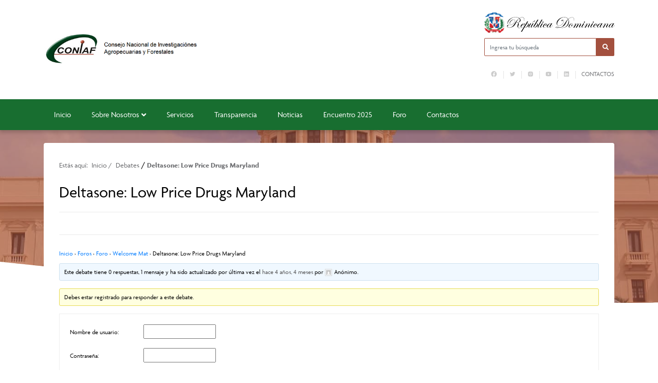

--- FILE ---
content_type: text/html; charset=UTF-8
request_url: https://coniaf.gob.do/forums/topic/deltasone-low-price-drugs-maryland/
body_size: 11074
content:

<!DOCTYPE html>
<html lang="es" class="no-js">
<head>
	<meta charset="UTF-8">
	<title>  Debate: Deltasone: Low Price Drugs Maryland : Consejo Nacional de Investigaciones Agropecuarias y Forestales | CONIAF</title>

	<meta name="theme-color" content="#186e30" />
	<link href="//www.google-analytics.com" rel="dns-prefetch">
	
		    	<link href="https://coniaf.gob.do/wp-content/uploads/2022/03/Favicon.png" rel="shortcut icon" type="image/vnd.microsoft.icon">
	

	<meta http-equiv="X-UA-Compatible" content="IE=edge,chrome=1">
	<meta name="viewport" content="width=device-width, initial-scale=1.0">
	<meta name="description" content="CONIAF">

	<meta name='robots' content='max-image-preview:large' />
<link rel="alternate" title="oEmbed (JSON)" type="application/json+oembed" href="https://coniaf.gob.do/wp-json/oembed/1.0/embed?url=https%3A%2F%2Fconiaf.gob.do%2Fforums%2Ftopic%2Fdeltasone-low-price-drugs-maryland%2F" />
<link rel="alternate" title="oEmbed (XML)" type="text/xml+oembed" href="https://coniaf.gob.do/wp-json/oembed/1.0/embed?url=https%3A%2F%2Fconiaf.gob.do%2Fforums%2Ftopic%2Fdeltasone-low-price-drugs-maryland%2F&#038;format=xml" />
<style id='wp-img-auto-sizes-contain-inline-css' type='text/css'>
img:is([sizes=auto i],[sizes^="auto," i]){contain-intrinsic-size:3000px 1500px}
/*# sourceURL=wp-img-auto-sizes-contain-inline-css */
</style>
<link rel='stylesheet' id='dashicons-css' href='https://coniaf.gob.do/wp-includes/css/dashicons.min.css?ver=6.9' media='all' />
<link rel='stylesheet' id='elusive-css' href='https://coniaf.gob.do/wp-content/plugins/menu-icons/vendor/codeinwp/icon-picker/css/types/elusive.min.css?ver=2.0' media='all' />
<link rel='stylesheet' id='menu-icon-font-awesome-css' href='https://coniaf.gob.do/wp-content/plugins/menu-icons/css/fontawesome/css/all.min.css?ver=5.15.4' media='all' />
<link rel='stylesheet' id='foundation-icons-css' href='https://coniaf.gob.do/wp-content/plugins/menu-icons/vendor/codeinwp/icon-picker/css/types/foundation-icons.min.css?ver=3.0' media='all' />
<link rel='stylesheet' id='genericons-css' href='https://coniaf.gob.do/wp-content/plugins/menu-icons/vendor/codeinwp/icon-picker/css/types/genericons.min.css?ver=3.4' media='all' />
<link rel='stylesheet' id='menu-icons-extra-css' href='https://coniaf.gob.do/wp-content/plugins/menu-icons/css/extra.min.css?ver=0.13.8' media='all' />
<style id='wp-emoji-styles-inline-css' type='text/css'>

	img.wp-smiley, img.emoji {
		display: inline !important;
		border: none !important;
		box-shadow: none !important;
		height: 1em !important;
		width: 1em !important;
		margin: 0 0.07em !important;
		vertical-align: -0.1em !important;
		background: none !important;
		padding: 0 !important;
	}
/*# sourceURL=wp-emoji-styles-inline-css */
</style>
<link rel='stylesheet' id='wp-block-library-css' href='https://coniaf.gob.do/wp-includes/css/dist/block-library/style.min.css?ver=6.9' media='all' />
<style id='global-styles-inline-css' type='text/css'>
:root{--wp--preset--aspect-ratio--square: 1;--wp--preset--aspect-ratio--4-3: 4/3;--wp--preset--aspect-ratio--3-4: 3/4;--wp--preset--aspect-ratio--3-2: 3/2;--wp--preset--aspect-ratio--2-3: 2/3;--wp--preset--aspect-ratio--16-9: 16/9;--wp--preset--aspect-ratio--9-16: 9/16;--wp--preset--color--black: #000000;--wp--preset--color--cyan-bluish-gray: #abb8c3;--wp--preset--color--white: #ffffff;--wp--preset--color--pale-pink: #f78da7;--wp--preset--color--vivid-red: #cf2e2e;--wp--preset--color--luminous-vivid-orange: #ff6900;--wp--preset--color--luminous-vivid-amber: #fcb900;--wp--preset--color--light-green-cyan: #7bdcb5;--wp--preset--color--vivid-green-cyan: #00d084;--wp--preset--color--pale-cyan-blue: #8ed1fc;--wp--preset--color--vivid-cyan-blue: #0693e3;--wp--preset--color--vivid-purple: #9b51e0;--wp--preset--gradient--vivid-cyan-blue-to-vivid-purple: linear-gradient(135deg,rgb(6,147,227) 0%,rgb(155,81,224) 100%);--wp--preset--gradient--light-green-cyan-to-vivid-green-cyan: linear-gradient(135deg,rgb(122,220,180) 0%,rgb(0,208,130) 100%);--wp--preset--gradient--luminous-vivid-amber-to-luminous-vivid-orange: linear-gradient(135deg,rgb(252,185,0) 0%,rgb(255,105,0) 100%);--wp--preset--gradient--luminous-vivid-orange-to-vivid-red: linear-gradient(135deg,rgb(255,105,0) 0%,rgb(207,46,46) 100%);--wp--preset--gradient--very-light-gray-to-cyan-bluish-gray: linear-gradient(135deg,rgb(238,238,238) 0%,rgb(169,184,195) 100%);--wp--preset--gradient--cool-to-warm-spectrum: linear-gradient(135deg,rgb(74,234,220) 0%,rgb(151,120,209) 20%,rgb(207,42,186) 40%,rgb(238,44,130) 60%,rgb(251,105,98) 80%,rgb(254,248,76) 100%);--wp--preset--gradient--blush-light-purple: linear-gradient(135deg,rgb(255,206,236) 0%,rgb(152,150,240) 100%);--wp--preset--gradient--blush-bordeaux: linear-gradient(135deg,rgb(254,205,165) 0%,rgb(254,45,45) 50%,rgb(107,0,62) 100%);--wp--preset--gradient--luminous-dusk: linear-gradient(135deg,rgb(255,203,112) 0%,rgb(199,81,192) 50%,rgb(65,88,208) 100%);--wp--preset--gradient--pale-ocean: linear-gradient(135deg,rgb(255,245,203) 0%,rgb(182,227,212) 50%,rgb(51,167,181) 100%);--wp--preset--gradient--electric-grass: linear-gradient(135deg,rgb(202,248,128) 0%,rgb(113,206,126) 100%);--wp--preset--gradient--midnight: linear-gradient(135deg,rgb(2,3,129) 0%,rgb(40,116,252) 100%);--wp--preset--font-size--small: 13px;--wp--preset--font-size--medium: 20px;--wp--preset--font-size--large: 36px;--wp--preset--font-size--x-large: 42px;--wp--preset--spacing--20: 0.44rem;--wp--preset--spacing--30: 0.67rem;--wp--preset--spacing--40: 1rem;--wp--preset--spacing--50: 1.5rem;--wp--preset--spacing--60: 2.25rem;--wp--preset--spacing--70: 3.38rem;--wp--preset--spacing--80: 5.06rem;--wp--preset--shadow--natural: 6px 6px 9px rgba(0, 0, 0, 0.2);--wp--preset--shadow--deep: 12px 12px 50px rgba(0, 0, 0, 0.4);--wp--preset--shadow--sharp: 6px 6px 0px rgba(0, 0, 0, 0.2);--wp--preset--shadow--outlined: 6px 6px 0px -3px rgb(255, 255, 255), 6px 6px rgb(0, 0, 0);--wp--preset--shadow--crisp: 6px 6px 0px rgb(0, 0, 0);}:where(.is-layout-flex){gap: 0.5em;}:where(.is-layout-grid){gap: 0.5em;}body .is-layout-flex{display: flex;}.is-layout-flex{flex-wrap: wrap;align-items: center;}.is-layout-flex > :is(*, div){margin: 0;}body .is-layout-grid{display: grid;}.is-layout-grid > :is(*, div){margin: 0;}:where(.wp-block-columns.is-layout-flex){gap: 2em;}:where(.wp-block-columns.is-layout-grid){gap: 2em;}:where(.wp-block-post-template.is-layout-flex){gap: 1.25em;}:where(.wp-block-post-template.is-layout-grid){gap: 1.25em;}.has-black-color{color: var(--wp--preset--color--black) !important;}.has-cyan-bluish-gray-color{color: var(--wp--preset--color--cyan-bluish-gray) !important;}.has-white-color{color: var(--wp--preset--color--white) !important;}.has-pale-pink-color{color: var(--wp--preset--color--pale-pink) !important;}.has-vivid-red-color{color: var(--wp--preset--color--vivid-red) !important;}.has-luminous-vivid-orange-color{color: var(--wp--preset--color--luminous-vivid-orange) !important;}.has-luminous-vivid-amber-color{color: var(--wp--preset--color--luminous-vivid-amber) !important;}.has-light-green-cyan-color{color: var(--wp--preset--color--light-green-cyan) !important;}.has-vivid-green-cyan-color{color: var(--wp--preset--color--vivid-green-cyan) !important;}.has-pale-cyan-blue-color{color: var(--wp--preset--color--pale-cyan-blue) !important;}.has-vivid-cyan-blue-color{color: var(--wp--preset--color--vivid-cyan-blue) !important;}.has-vivid-purple-color{color: var(--wp--preset--color--vivid-purple) !important;}.has-black-background-color{background-color: var(--wp--preset--color--black) !important;}.has-cyan-bluish-gray-background-color{background-color: var(--wp--preset--color--cyan-bluish-gray) !important;}.has-white-background-color{background-color: var(--wp--preset--color--white) !important;}.has-pale-pink-background-color{background-color: var(--wp--preset--color--pale-pink) !important;}.has-vivid-red-background-color{background-color: var(--wp--preset--color--vivid-red) !important;}.has-luminous-vivid-orange-background-color{background-color: var(--wp--preset--color--luminous-vivid-orange) !important;}.has-luminous-vivid-amber-background-color{background-color: var(--wp--preset--color--luminous-vivid-amber) !important;}.has-light-green-cyan-background-color{background-color: var(--wp--preset--color--light-green-cyan) !important;}.has-vivid-green-cyan-background-color{background-color: var(--wp--preset--color--vivid-green-cyan) !important;}.has-pale-cyan-blue-background-color{background-color: var(--wp--preset--color--pale-cyan-blue) !important;}.has-vivid-cyan-blue-background-color{background-color: var(--wp--preset--color--vivid-cyan-blue) !important;}.has-vivid-purple-background-color{background-color: var(--wp--preset--color--vivid-purple) !important;}.has-black-border-color{border-color: var(--wp--preset--color--black) !important;}.has-cyan-bluish-gray-border-color{border-color: var(--wp--preset--color--cyan-bluish-gray) !important;}.has-white-border-color{border-color: var(--wp--preset--color--white) !important;}.has-pale-pink-border-color{border-color: var(--wp--preset--color--pale-pink) !important;}.has-vivid-red-border-color{border-color: var(--wp--preset--color--vivid-red) !important;}.has-luminous-vivid-orange-border-color{border-color: var(--wp--preset--color--luminous-vivid-orange) !important;}.has-luminous-vivid-amber-border-color{border-color: var(--wp--preset--color--luminous-vivid-amber) !important;}.has-light-green-cyan-border-color{border-color: var(--wp--preset--color--light-green-cyan) !important;}.has-vivid-green-cyan-border-color{border-color: var(--wp--preset--color--vivid-green-cyan) !important;}.has-pale-cyan-blue-border-color{border-color: var(--wp--preset--color--pale-cyan-blue) !important;}.has-vivid-cyan-blue-border-color{border-color: var(--wp--preset--color--vivid-cyan-blue) !important;}.has-vivid-purple-border-color{border-color: var(--wp--preset--color--vivid-purple) !important;}.has-vivid-cyan-blue-to-vivid-purple-gradient-background{background: var(--wp--preset--gradient--vivid-cyan-blue-to-vivid-purple) !important;}.has-light-green-cyan-to-vivid-green-cyan-gradient-background{background: var(--wp--preset--gradient--light-green-cyan-to-vivid-green-cyan) !important;}.has-luminous-vivid-amber-to-luminous-vivid-orange-gradient-background{background: var(--wp--preset--gradient--luminous-vivid-amber-to-luminous-vivid-orange) !important;}.has-luminous-vivid-orange-to-vivid-red-gradient-background{background: var(--wp--preset--gradient--luminous-vivid-orange-to-vivid-red) !important;}.has-very-light-gray-to-cyan-bluish-gray-gradient-background{background: var(--wp--preset--gradient--very-light-gray-to-cyan-bluish-gray) !important;}.has-cool-to-warm-spectrum-gradient-background{background: var(--wp--preset--gradient--cool-to-warm-spectrum) !important;}.has-blush-light-purple-gradient-background{background: var(--wp--preset--gradient--blush-light-purple) !important;}.has-blush-bordeaux-gradient-background{background: var(--wp--preset--gradient--blush-bordeaux) !important;}.has-luminous-dusk-gradient-background{background: var(--wp--preset--gradient--luminous-dusk) !important;}.has-pale-ocean-gradient-background{background: var(--wp--preset--gradient--pale-ocean) !important;}.has-electric-grass-gradient-background{background: var(--wp--preset--gradient--electric-grass) !important;}.has-midnight-gradient-background{background: var(--wp--preset--gradient--midnight) !important;}.has-small-font-size{font-size: var(--wp--preset--font-size--small) !important;}.has-medium-font-size{font-size: var(--wp--preset--font-size--medium) !important;}.has-large-font-size{font-size: var(--wp--preset--font-size--large) !important;}.has-x-large-font-size{font-size: var(--wp--preset--font-size--x-large) !important;}
/*# sourceURL=global-styles-inline-css */
</style>

<style id='classic-theme-styles-inline-css' type='text/css'>
/*! This file is auto-generated */
.wp-block-button__link{color:#fff;background-color:#32373c;border-radius:9999px;box-shadow:none;text-decoration:none;padding:calc(.667em + 2px) calc(1.333em + 2px);font-size:1.125em}.wp-block-file__button{background:#32373c;color:#fff;text-decoration:none}
/*# sourceURL=/wp-includes/css/classic-themes.min.css */
</style>
<link rel='stylesheet' id='af-fontawesome-css' href='https://coniaf.gob.do/wp-content/plugins/asgaros-forum/libs/fontawesome/css/all.min.css?ver=3.3.0' media='all' />
<link rel='stylesheet' id='af-fontawesome-compat-v4-css' href='https://coniaf.gob.do/wp-content/plugins/asgaros-forum/libs/fontawesome/css/v4-shims.min.css?ver=3.3.0' media='all' />
<link rel='stylesheet' id='af-widgets-css' href='https://coniaf.gob.do/wp-content/plugins/asgaros-forum/skin/widgets.css?ver=3.3.0' media='all' />
<link rel='stylesheet' id='bbp-default-css' href='https://coniaf.gob.do/wp-content/plugins/bbpress/templates/default/css/bbpress.min.css?ver=2.6.9' media='all' />
<link rel='stylesheet' id='wpdm-font-awesome-css' href='https://coniaf.gob.do/wp-content/plugins/download-manager/assets/fontawesome/css/all.min.css?ver=6.9' media='all' />
<link rel='stylesheet' id='wpdm-frontend-css-css' href='https://coniaf.gob.do/wp-content/plugins/download-manager/assets/bootstrap/css/bootstrap.min.css?ver=6.9' media='all' />
<link rel='stylesheet' id='wpdm-front-css' href='https://coniaf.gob.do/wp-content/plugins/download-manager/assets/css/front.css?ver=6.9' media='all' />
<link rel='stylesheet' id='bootstrap-css' href='https://coniaf.gob.do/wp-content/themes/portalx/assets/css/bootstrap.min.css?ver=1.0' media='all' />
<link rel='stylesheet' id='conadiscss-css' href='https://coniaf.gob.do/wp-content/themes/portalx/style.css?ver=1.0' media='all' />
<link rel='stylesheet' id='owlcss-css' href='https://coniaf.gob.do/wp-content/themes/portalx/assets/css/owl.carousel.min.css?ver=all' media='all' />
<!--n2css--><!--n2js--><script type="text/javascript" src="https://coniaf.gob.do/wp-includes/js/jquery/jquery.min.js?ver=3.7.1" id="jquery-core-js"></script>
<script type="text/javascript" src="https://coniaf.gob.do/wp-includes/js/jquery/jquery-migrate.min.js?ver=3.4.1" id="jquery-migrate-js"></script>
<script type="text/javascript" src="https://coniaf.gob.do/wp-content/themes/portalx/assets/js/lib/conditionizr-4.3.0.min.js?ver=4.3.0" id="conditionizr-js"></script>
<script type="text/javascript" src="https://coniaf.gob.do/wp-content/themes/portalx/assets/js/lib/modernizr-2.7.1.min.js?ver=2.7.1" id="modernizr-js"></script>
<script type="text/javascript" src="https://coniaf.gob.do/wp-content/themes/portalx/assets/js/lib/bootstrap.bundle.min.js?ver=1.0.0" id="bootstrapjs-js"></script>
<script type="text/javascript" src="https://coniaf.gob.do/wp-content/themes/portalx/assets/js/lib/owl.carousel.min.js?ver=6.9" id="owl-js"></script>
<script type="text/javascript" src="https://coniaf.gob.do/wp-content/themes/portalx/assets/js/scripts.js?ver=6.9" id="scriptconadis-js"></script>
<script type="text/javascript" src="https://coniaf.gob.do/wp-content/plugins/download-manager/assets/bootstrap/js/popper.min.js?ver=6.9" id="wpdm-poper-js"></script>
<script type="text/javascript" src="https://coniaf.gob.do/wp-content/plugins/download-manager/assets/bootstrap/js/bootstrap.min.js?ver=6.9" id="wpdm-frontend-js-js"></script>
<script type="text/javascript" id="wpdm-frontjs-js-extra">
/* <![CDATA[ */
var wpdm_url = {"home":"https://coniaf.gob.do/","site":"https://coniaf.gob.do/","ajax":"https://coniaf.gob.do/wp-admin/admin-ajax.php"};
var wpdm_js = {"spinner":"\u003Ci class=\"fas fa-sun fa-spin\"\u003E\u003C/i\u003E","client_id":"b12d96b7ff381961e0acceed35be87e0"};
var wpdm_strings = {"pass_var":"\u00a1Contrase\u00f1a verificada!","pass_var_q":"Haz clic en el bot\u00f3n siguiente para iniciar la descarga.","start_dl":"Iniciar descarga"};
//# sourceURL=wpdm-frontjs-js-extra
/* ]]> */
</script>
<script type="text/javascript" src="https://coniaf.gob.do/wp-content/plugins/download-manager/assets/js/front.js?ver=3.2.83" id="wpdm-frontjs-js"></script>
<link rel="https://api.w.org/" href="https://coniaf.gob.do/wp-json/" />		<style type="text/css" id="wp-custom-css">
			.stamp-container {
	position: absolute;
	display: flex;
	flex-direction: row;
	flex-wrap: wrap;
	right: 0;
	width: 18rem;
	padding-top: 10em;
}
.stamp-box {
	width: 100px;
	height: 112px;
	position: relative;
}
.stamp {
	width: 100%;
	height: 100%;
	position: absolute;
}
.stack-top {
	z-index: 9;
}
.stamp-movil {
	display: none;
}

#selloa3, #selloa4, #selloa5{
	position: relative;
}
a.stack-top {
	display:inline-block;
	position:absolute;
	width: 100%;
	height: 100%;
}
.stamp > br {
	display: none;
}

@media (max-width: 1000px) {
	footer #sellos {
		display:none;
	}
	.stamp-container {
		display: none;
	}
	.stamp-movil {
		display: flex;
		justify-content: center;
	}
}

		</style>
		<meta name="generator" content="WordPress Download Manager 3.2.83" />
                <style>
        /* WPDM Link Template Styles */        </style>
                <style>

            :root {
                --color-primary: #4a8eff;
                --color-primary-rgb: 74, 142, 255;
                --color-primary-hover: #5998ff;
                --color-primary-active: #3281ff;
                --color-secondary: #6c757d;
                --color-secondary-rgb: 108, 117, 125;
                --color-secondary-hover: #6c757d;
                --color-secondary-active: #6c757d;
                --color-success: #018e11;
                --color-success-rgb: 1, 142, 17;
                --color-success-hover: #0aad01;
                --color-success-active: #0c8c01;
                --color-info: #2CA8FF;
                --color-info-rgb: 44, 168, 255;
                --color-info-hover: #2CA8FF;
                --color-info-active: #2CA8FF;
                --color-warning: #FFB236;
                --color-warning-rgb: 255, 178, 54;
                --color-warning-hover: #FFB236;
                --color-warning-active: #FFB236;
                --color-danger: #ff5062;
                --color-danger-rgb: 255, 80, 98;
                --color-danger-hover: #ff5062;
                --color-danger-active: #ff5062;
                --color-green: #30b570;
                --color-blue: #0073ff;
                --color-purple: #8557D3;
                --color-red: #ff5062;
                --color-muted: rgba(69, 89, 122, 0.6);
                --wpdm-font: "Rubik", -apple-system, BlinkMacSystemFont, "Segoe UI", Roboto, Helvetica, Arial, sans-serif, "Apple Color Emoji", "Segoe UI Emoji", "Segoe UI Symbol";
            }

            .wpdm-download-link.btn.btn-primary {
                border-radius: 4px;
            }


        </style>
        
				<link rel="stylesheet" href="//use.typekit.net/qhf4eue.css">
		<style> body { font-family: agenda, sans-serif !important;} </style>
	    <style>
	@media (max-width: 575.98px){
		footer .toTop{
			    top: -21px;
                right: 62px;
		    }
	    }
    </style>
</head>
<body class="topic bbpress no-js wp-singular topic-template-default single single-topic postid-561 wp-theme-portalx deltasone-low-price-drugs-maryland">

    
	<header id="top">
		<div class="container">
			<div class="row row mt-4 mb-4 align-items-center">
				<div class="col-lg-9 col-md-9">
					<div class="logo">
                                                    <a href="https://coniaf.gob.do" alt="Logo title" class="d-none d-lg-block">
																	<img src="https://coniaf.gob.do/wp-content/uploads/2022/03/Logo.jpg" alt="Logo Consejo Nacional de Investigaciones Agropecuarias y Forestales | CONIAF" />
								                            </a>
                                                
                                                    <a href="https://coniaf.gob.do" alt="Logo title" class="d-block d-lg-none">
                                									<img src="https://coniaf.gob.do/wp-content/uploads/2022/03/Logo.jpg" alt="Logo Consejo Nacional de Investigaciones Agropecuarias y Forestales | CONIAF" />
								                            </a>
                            <button type="button" name="button" class="btn btnMobile d-lg-none">
                                <i class="fa fa-bars" aria-hidden="true" style="font-size: 25px; color: #186e30 "></i>
                            </button>
                                            </div>
				</div>

				<div class="col-lg-3 col-md-3 d-none d-sm-none d-lg-block">
					<div class="eletop float-right">
						<div class="escudo">
							<img src="https://coniaf.gob.do/wp-content/themes/portalx/assets/img/rd.svg" alt="Escudo de la República Dominicana">
						</div>
						<div class="search">
							<form class="search" method="get" action="https://coniaf.gob.do" role="search">
								<span class="input-la input-group">
									<input style="border-color: #a3503e;" class="search-input form-control" aria-label="Ingresa tu búsqueda" type="search" required name="s" placeholder="Ingresa tu búsqueda">
									<div class="input-group-btn">
										<button style="border-color: #a3503e; background-color: #a3503e;" class="search-submit" aria-label="Buscar en la página" type="submit" role="button"><i class="fa fa-search" aria-hidden="true"></i></button>
									</div>
								</spam>
							</form>
						</div>


						<div class="buscador menuTop">
							<ul><li id="menu-item-358" class="menu-item menu-item-type-custom menu-item-object-custom menu-item-358"><a href="https://Facebook.com"><img src="https://coniaf.gob.do/wp-content/uploads/2022/03/icons8-facebook.svg" class="_mi _svg" aria-hidden="true" alt="" width="30" height="30" style="width:1.2em;"/><span class="visuallyhidden">fb</span></a></li>
<li id="menu-item-359" class="menu-item menu-item-type-custom menu-item-object-custom menu-item-359"><a href="https://Twitter.com"><img src="https://coniaf.gob.do/wp-content/uploads/2022/03/icons8-twitter.svg" class="_mi _svg" aria-hidden="true" alt="" width="30" height="30"/><span class="visuallyhidden">tw</span></a></li>
<li id="menu-item-360" class="menu-item menu-item-type-custom menu-item-object-custom menu-item-360"><a href="https://Instagram.com"><img src="https://coniaf.gob.do/wp-content/uploads/2022/03/icons8-instagram-1-1.svg" class="_mi _svg" aria-hidden="true" alt="" width="30" height="30"/><span class="visuallyhidden">IG</span></a></li>
<li id="menu-item-361" class="menu-item menu-item-type-custom menu-item-object-custom menu-item-361"><a href="https://Youtube.com"><img src="https://coniaf.gob.do/wp-content/uploads/2022/03/icons8-youtube-1-1.svg" class="_mi _svg" aria-hidden="true" alt="" width="30" height="30"/><span class="visuallyhidden">yt</span></a></li>
<li id="menu-item-362" class="menu-item menu-item-type-custom menu-item-object-custom menu-item-362"><a href="http://Linkedin.com"><img src="https://coniaf.gob.do/wp-content/uploads/2022/03/icons8-linkedin-1.svg" class="_mi _svg" aria-hidden="true" alt="" width="50" height="50"/><span class="visuallyhidden">LI</span></a></li>
<li id="menu-item-363" class="menu-item menu-item-type-post_type menu-item-object-page menu-item-363"><a href="https://coniaf.gob.do/contactos/">Contactos</a></li>
</ul>		
                         </div>

                        <!-- <div class="buscador menuTop">       
                            <div class="row">
                                <div class="col-sm-2">
                                                              <a href="//facebook.com/coniafrd" class="rs facebook" target="_blank" aria-label="Facebook" rel="noopener">
                                <div class="rds">
                                    <i class="fab fa-facebook"></i>
                                </div>
                            </a>
                                                    </div>
                               
                                <div class="col-sm-2">
                                                                  </div>
                               
                                <div class="col-sm-1">
                                                                  </div>
                                
                                <div class="col-sm-1">
                                                                 </div>
                                
                                <div class="col-sm-1">
                                                                  </div>
                                <div class="col-sm-4">
                                    <div class="rds">
                                        <ul><li class="menu-item menu-item-type-custom menu-item-object-custom menu-item-358"><a href="http://Facebook.com"><img src="https://coniaf.gob.do/wp-content/uploads/2022/03/icons8-facebook.svg" class="_mi _svg" aria-hidden="true" alt="" width="30" height="30" style="width:1.2em;"/><span class="visuallyhidden">fb</span></a></li>
<li class="menu-item menu-item-type-custom menu-item-object-custom menu-item-359"><a href="http://Twitter.com"><img src="https://coniaf.gob.do/wp-content/uploads/2022/03/icons8-twitter.svg" class="_mi _svg" aria-hidden="true" alt="" width="30" height="30"/><span class="visuallyhidden">tw</span></a></li>
<li class="menu-item menu-item-type-custom menu-item-object-custom menu-item-360"><a href="http://Instagram.com"><img src="https://coniaf.gob.do/wp-content/uploads/2022/03/icons8-instagram-1-1.svg" class="_mi _svg" aria-hidden="true" alt="" width="30" height="30"/><span class="visuallyhidden">IG</span></a></li>
<li class="menu-item menu-item-type-custom menu-item-object-custom menu-item-361"><a href="http://Youtube.com"><img src="https://coniaf.gob.do/wp-content/uploads/2022/03/icons8-youtube-1-1.svg" class="_mi _svg" aria-hidden="true" alt="" width="30" height="30"/><span class="visuallyhidden">yt</span></a></li>
<li class="menu-item menu-item-type-custom menu-item-object-custom menu-item-362"><a href="http://Linkedin.com"><img src="https://coniaf.gob.do/wp-content/uploads/2022/03/icons8-linkedin-1.svg" class="_mi _svg" aria-hidden="true" alt="" width="50" height="50"/><span class="visuallyhidden">LI</span></a></li>
<li class="menu-item menu-item-type-post_type menu-item-object-page menu-item-363"><a href="https://coniaf.gob.do/contactos/">Contactos</a></li>
</ul>                                    </div>    
                                </div>
                                
                            </div>
                        </div>

 <!--
                    <div class="container">
                    <div class="row" >
												<a href="//facebook.com/coniafrd" class="rs facebook" target="_blank" aria-label="Facebook" rel="noopener">
								<div class="rds">
									<i class="fab fa-facebook"></i>
								</div>
							</a>
																																		</div>
 </div>-->





							
						

						<div id="overlay"></div>
					</div>
				</div>

			</div>

		</div>

		<style>
            /*.la-menu { box-shadow: 0 5px 6px #186e3029; }*/
            .la-menu ul li a:before {
                background-color: #a3503e;
            }
			.la-menu ul .current-menu-item > .sub-menu .current-menu-item a, .la-menu ul .current-menu-parent > .sub-menu .current-menu-item a,
			.la-menu ul li .sub-menu li a:hover {
				border-color: #a3503e;
				background-color: #a3503e12;
			}
            @media (max-width:575.98px){
                nav.la-menu {
                    min-height: 0;
                }
                .logo .btn:hover{
                    background-color: #a3503e;
                }
            }
		</style>
		<nav class="la-menu" style="background-color: #186e30;">
			<div class="container d-none d-md-block">
				<div class="eva"><ul><li id="menu-item-206" class="menu-item menu-item-type-post_type menu-item-object-page menu-item-home menu-item-206"><a href="https://coniaf.gob.do/">Inicio</a></li>
<li id="menu-item-207" class="menu-item menu-item-type-custom menu-item-object-custom menu-item-has-children menu-item-207"><a href="#">Sobre Nosotros</a>
<ul class="sub-menu">
	<li id="menu-item-1150" class="menu-item menu-item-type-post_type menu-item-object-page menu-item-1150"><a href="https://coniaf.gob.do/quienes-somos/">¿Quiénes Somos?</a></li>
	<li id="menu-item-1149" class="menu-item menu-item-type-post_type menu-item-object-page menu-item-1149"><a href="https://coniaf.gob.do/historia/">Historia</a></li>
	<li id="menu-item-1148" class="menu-item menu-item-type-post_type menu-item-object-page menu-item-1148"><a href="https://coniaf.gob.do/organigrama/">Organigrama</a></li>
	<li id="menu-item-1172" class="menu-item menu-item-type-post_type menu-item-object-page menu-item-1172"><a href="https://coniaf.gob.do/organigrama-interactivo/">Organigrama interactivo</a></li>
	<li id="menu-item-1147" class="menu-item menu-item-type-post_type menu-item-object-page menu-item-1147"><a href="https://coniaf.gob.do/despacho-de-la-directora/">Despacho de la Directora</a></li>
	<li id="menu-item-330" class="menu-item menu-item-type-taxonomy menu-item-object-archivos-ca menu-item-330"><a href="https://coniaf.gob.do/documentos/marco-legal/">Marco Legal</a></li>
</ul>
</li>
<li id="menu-item-301" class="menu-item menu-item-type-post_type_archive menu-item-object-servicio menu-item-301"><a href="https://coniaf.gob.do/todos-los-servicios/">Servicios</a></li>
<li id="menu-item-218" class="menu-item menu-item-type-custom menu-item-object-custom menu-item-218"><a href="/transparencia">Transparencia</a></li>
<li id="menu-item-267" class="menu-item menu-item-type-taxonomy menu-item-object-category menu-item-267"><a href="https://coniaf.gob.do/category/noticias/">Noticias</a></li>
<li id="menu-item-1213" class="menu-item menu-item-type-post_type menu-item-object-page menu-item-1213"><a href="https://coniaf.gob.do/encuentro2025/">Encuentro 2025</a></li>
<li id="menu-item-306" class="menu-item menu-item-type-post_type menu-item-object-page menu-item-306"><a href="https://coniaf.gob.do/foro/">Foro</a></li>
<li id="menu-item-322" class="menu-item menu-item-type-post_type menu-item-object-page menu-item-322"><a href="https://coniaf.gob.do/contactos/">Contactos</a></li>
</ul></div>			</div>
            <div class="la-menua la-menu menu-movil" style="background-color: #186e30;">
                <div class="menu"><ul>
<li class="page_item page-item-232"><a href="https://coniaf.gob.do/quienes-somos/">¿Quiénes Somos?</a></li>
<li class="page_item page-item-320"><a href="https://coniaf.gob.do/contactos/">Contactos</a></li>
<li class="page_item page-item-1135"><a href="https://coniaf.gob.do/despacho-de-la-directora/">Despacho de la Directora</a></li>
<li class="page_item page-item-1211"><a href="https://coniaf.gob.do/encuentro2025/">Encuentro 2025</a></li>
<li class="page_item page-item-304"><a href="https://coniaf.gob.do/foro/">Foro</a></li>
<li class="page_item page-item-1130"><a href="https://coniaf.gob.do/historia/">Historia</a></li>
<li class="page_item page-item-2"><a href="https://coniaf.gob.do/">Inicio</a></li>
<li class="page_item page-item-325"><a href="https://coniaf.gob.do/mapa-de-sitio/">Mapa de sitio</a></li>
<li class="page_item page-item-1132"><a href="https://coniaf.gob.do/organigrama/">Organigrama</a></li>
<li class="page_item page-item-1169"><a href="https://coniaf.gob.do/organigrama-interactivo/">Organigrama interactivo</a></li>
<li class="page_item page-item-100"><a href="https://coniaf.gob.do/politicas-de-privacidad/">Políticas de Privacidad</a></li>
<li class="page_item page-item-102"><a href="https://coniaf.gob.do/preguntas-frecuentes/">Preguntas Frecuentes</a></li>
<li class="page_item page-item-98"><a href="https://coniaf.gob.do/terminos-de-uso/">Términos de Uso</a></li>
<li class="page_item page-item-538"><a href="https://coniaf.gob.do/album/">Album</a></li>
<li class="page_item page-item-539"><a href="https://coniaf.gob.do/galeria-principal/">Galería Principal</a></li>
</ul></div>
            </div>
		</nav>

	</header>

		
<div class="pii" ></div>
<style>.pii:before { background: #a3503e99 }</style>
<main role="main" class="container">
	<div class="row">
	
		

		
		<div class="col-lg-12 col-12">
			<section class="ree">
				
				<div class="breadcrumb1s">
    <span class="estasaqui">Estás aquí:&nbsp;</span>
    <span class="thehome"><a href="https://coniaf.gob.do">Inicio</a>&nbsp;/&nbsp;</span>
    <span property="itemListElement" typeof="ListItem"><a property="item" typeof="WebPage" title="Ir a Debates." href="https://coniaf.gob.do/topics/" class="archive post-topic-archive" ><span property="name">Debates</span></a><meta property="position" content="1"></span>&nbsp;/&nbsp;<span property="itemListElement" typeof="ListItem"><span property="name" class="post post-topic current-item">Deltasone: Low Price Drugs Maryland</span><meta property="url" content="https://coniaf.gob.do/forums/topic/deltasone-low-price-drugs-maryland/"><meta property="position" content="2"></span></div>				
				<h1 class="the_title">Deltasone: Low Price Drugs Maryland</h1>

				<div class="control">
					<!-- Go to www.addthis.com/dashboard to customize your tools -->
<script type="text/javascript" src="//s7.addthis.com/js/300/addthis_widget.js#pubid=ra-5b2a95135b7f0c9b"></script>

<div class="tools">
    <div class="addthis_inline_share_toolbox"></div>
</div>
				</div>
				
					<article id="post-561" class="post-561 topic type-topic status-publish hentry">
						
<div id="bbpress-forums" class="bbpress-wrapper">

	<div class="bbp-breadcrumb"><p><a href="https://coniaf.gob.do" class="bbp-breadcrumb-home">Inicio</a> <span class="bbp-breadcrumb-sep">&rsaquo;</span> <a href="https://coniaf.gob.do/forums/" class="bbp-breadcrumb-root">Foros</a> <span class="bbp-breadcrumb-sep">&rsaquo;</span> <a href="https://coniaf.gob.do/forums/forum/foro/" class="bbp-breadcrumb-forum">Foro</a> <span class="bbp-breadcrumb-sep">&rsaquo;</span> <a href="https://coniaf.gob.do/forums/forum/foro/welcome-mat/" class="bbp-breadcrumb-forum">Welcome Mat</a> <span class="bbp-breadcrumb-sep">&rsaquo;</span> <span class="bbp-breadcrumb-current">Deltasone: Low Price Drugs Maryland</span></p></div>
	
	
	
	
		
		<div class="bbp-template-notice info"><ul><li class="bbp-topic-description">Este debate tiene 0 respuestas, 1 mensaje y ha sido actualizado por última vez el <a href="https://coniaf.gob.do/forums/topic/deltasone-low-price-drugs-maryland/" title="Deltasone: Low Price Drugs Maryland">hace 4 años, 4 meses</a> por <span  class="bbp-author-avatar"><img alt='' src='https://secure.gravatar.com/avatar/?s=14&#038;d=mm&#038;r=g' srcset='https://secure.gravatar.com/avatar/?s=28&#038;d=mm&#038;r=g 2x' class='avatar avatar-14 photo avatar-default' height='14' width='14' loading='lazy' decoding='async'/></span><span  class="bbp-author-name">Anónimo</span>.</li></ul></div>
		
		
		

	<div id="no-reply-561" class="bbp-no-reply">
		<div class="bbp-template-notice">
			<ul>
				<li>Debes estar registrado para responder a este debate.</li>
			</ul>
		</div>

		
			
<form method="post" action="https://coniaf.gob.do/wp-login.php" class="bbp-login-form">
	<fieldset class="bbp-form">
		<legend>Acceder</legend>

		<div class="bbp-username">
			<label for="user_login">Nombre de usuario: </label>
			<input type="text" name="log" value="" size="20" maxlength="100" id="user_login" autocomplete="off" />
		</div>

		<div class="bbp-password">
			<label for="user_pass">Contraseña: </label>
			<input type="password" name="pwd" value="" size="20" id="user_pass" autocomplete="off" />
		</div>

		<div class="bbp-remember-me">
			<input type="checkbox" name="rememberme" value="forever"  id="rememberme" />
			<label for="rememberme">Recordar mi contraseña</label>
		</div>

		
		<div class="bbp-submit-wrapper">

			<button type="submit" name="user-submit" id="user-submit" class="button submit user-submit">Acceder</button>

			
	<input type="hidden" name="user-cookie" value="1" />

	<input type="hidden" id="bbp_redirect_to" name="redirect_to" value="https://coniaf.gob.do/forums/topic/deltasone-low-price-drugs-maryland/" /><input type="hidden" id="_wpnonce" name="_wpnonce" value="594411ade1" /><input type="hidden" name="_wp_http_referer" value="/forums/topic/deltasone-low-price-drugs-maryland/" />
		</div>
	</fieldset>
</form>

		
	</div>



	
	

	
</div>
					</article>

				

				
				
			</section>
		</div>
	</div>
</main>

<svg height="0" width="0">
	<clipPath id="lacurva">
		<path d="M0,0H1920V256s-237.667,80-717.667,80S0,256,0,256Z" fill="rgba(0,149,58,0.6)"/>
	</clipPath>
</svg>


			
	<style> footer, footer a { color:  !important } </style>

	<footer clas="footer" style="background-color: #151e25; border-color: #a3503e">
		<div class="container">
			<div class="d-lg-block d-none">
				<a href="#top" class="toTop" style="background-color: #a3503e; border-color: #a3503e">Subir al Inicio<i class="fas fa-angle-up"></i></a>
			</div>

			<div class="row justify-content-end m-f">
				<div class="col-lg-6 d-none d-lg-block">
					<div class="logos-footer">
						
						<div class="logo-footer-escudo">
							<a href="https://coniaf.gob.do">
																									<img src="https://coniaf.gob.do/wp-content/uploads/2022/03/Favicon.png" alt="Logo Consejo Nacional de Investigaciones Agropecuarias y Forestales | CONIAF">
															</a>
						</div>
					</div>
					<div class="footer-info">



    <span class="ins-name">Consejo Nacional de Investigaciones Agropecuarias y Forestales | CONIAF</span>

    <address>Ave. Felix Maria del Monte # 8, esq. César Nicolás Penson, Ens. Gazcue, Santo Domingo, R.D.</address>



    <div class="contact-info">




         



        
            Tel.: (809) 686-0750
        

    

       
        
            <br>

            <a href="/cdn-cgi/l/email-protection#84edeae2ebc4e7ebeaede5e2aae3ebe6aae0eb">

                <span class="__cf_email__" data-cfemail="a7cec9c1c8e7c4c8c9cec6c189c0c8c589c3c8">[email&#160;protected]</span>
            </a>

        
    </div>



    <div class="menu-footer">

        <ul><li id="menu-item-106" class="menu-item menu-item-type-post_type menu-item-object-page menu-item-106"><a href="https://coniaf.gob.do/terminos-de-uso/">Términos de Uso</a></li>
<li id="menu-item-105" class="menu-item menu-item-type-post_type menu-item-object-page menu-item-privacy-policy menu-item-105"><a rel="privacy-policy" href="https://coniaf.gob.do/politicas-de-privacidad/">Políticas de Privacidad</a></li>
<li id="menu-item-104" class="menu-item menu-item-type-post_type menu-item-object-page menu-item-104"><a href="https://coniaf.gob.do/preguntas-frecuentes/">Preguntas Frecuentes</a></li>
</ul>
    </div>



    <div class="copyrigt">©2025 Todos los derechos reservados</div>

</div>				</div>
				<div class="col-lg-3">
					<!-- NORTIC -->
					
<div id="sellos" class="visible-lg visible-md">
    <div class="sellos"><div class="stamp-box">
<div class="stamp">
<a href="https://nortic.ogtic.gob.do/instituciones/CONIAF" target="_blank" class="stack-top"
title="Norma para el Desarrollo y Gestión de los Medios Web del Estado Dominicano"></a><br />
<iframe src="https://be.nortic.ogtic.gob.do/StampProcesses/Stamp/278" height="100"
width="100" frameborder="0" scrolling="no"></iframe>
</div>
</div>
</div><div class="sellos"><div class="stamp-box">
<div class="stamp">
<p><a href="https://nortic.ogtic.gob.do/instituciones/CONIAF" target="_blank" class="stack-top"
title="Norma sobre Publicación de Datos Abiertos del Gobierno Dominicano"></a><br />
<iframe src="https://be.nortic.ogtic.gob.do/StampProcesses/Stamp/279" height="100"
width="100" frameborder="0" scrolling="no"></p>
<p></iframe>
</div>
</div>
</div></div>
				</div>
				<div class="col d-block d-lg-none">
					<div class="mobile">
						<div class="custom">
							<h4><b>Consejo Nacional de Investigaciones Agropecuarias y Forestales | CONIAF</b></h4>
							<div class="menu-footer"><ul><li class="menu-item menu-item-type-post_type menu-item-object-page menu-item-106"><a href="https://coniaf.gob.do/terminos-de-uso/">Términos de Uso</a></li>
<li class="menu-item menu-item-type-post_type menu-item-object-page menu-item-privacy-policy menu-item-105"><a rel="privacy-policy" href="https://coniaf.gob.do/politicas-de-privacidad/">Políticas de Privacidad</a></li>
<li class="menu-item menu-item-type-post_type menu-item-object-page menu-item-104"><a href="https://coniaf.gob.do/preguntas-frecuentes/">Preguntas Frecuentes</a></li>
</ul></div>
							

							<!-- MENU TOP ergg
							<h4><b>Consejo Nacional de Investigaciones Agropecuarias y Forestales | CONIAF</b></h4>
							<div class="menu-footer"><ul><li class="menu-item menu-item-type-custom menu-item-object-custom menu-item-358"><a href="http://Facebook.com"><img src="https://coniaf.gob.do/wp-content/uploads/2022/03/icons8-facebook.svg" class="_mi _svg" aria-hidden="true" alt="" width="30" height="30" style="width:1.2em;"/><span class="visuallyhidden">fb</span></a></li>
<li class="menu-item menu-item-type-custom menu-item-object-custom menu-item-359"><a href="http://Twitter.com"><img src="https://coniaf.gob.do/wp-content/uploads/2022/03/icons8-twitter.svg" class="_mi _svg" aria-hidden="true" alt="" width="30" height="30"/><span class="visuallyhidden">tw</span></a></li>
<li class="menu-item menu-item-type-custom menu-item-object-custom menu-item-360"><a href="http://Instagram.com"><img src="https://coniaf.gob.do/wp-content/uploads/2022/03/icons8-instagram-1-1.svg" class="_mi _svg" aria-hidden="true" alt="" width="30" height="30"/><span class="visuallyhidden">IG</span></a></li>
<li class="menu-item menu-item-type-custom menu-item-object-custom menu-item-361"><a href="http://Youtube.com"><img src="https://coniaf.gob.do/wp-content/uploads/2022/03/icons8-youtube-1-1.svg" class="_mi _svg" aria-hidden="true" alt="" width="30" height="30"/><span class="visuallyhidden">yt</span></a></li>
<li class="menu-item menu-item-type-custom menu-item-object-custom menu-item-362"><a href="http://Linkedin.com"><img src="https://coniaf.gob.do/wp-content/uploads/2022/03/icons8-linkedin-1.svg" class="_mi _svg" aria-hidden="true" alt="" width="50" height="50"/><span class="visuallyhidden">LI</span></a></li>
<li class="menu-item menu-item-type-post_type menu-item-object-page menu-item-363"><a href="https://coniaf.gob.do/contactos/">Contactos</a></li>
</ul></div>
									MENU TOP ergg-->

							<!-- Footer MOVIL -->
															<div class="info_i"><b>Dirección: </b> Ave. Felix Maria del Monte # 8, esq. César Nicolás Penson, Ens. Gazcue, Santo Domingo, R.D.</div>								
								<div class="info_i"><b>Tel.: </b>(809) 686-0750	
								<div class="info_i"><a href="/cdn-cgi/l/email-protection" class="__cf_email__" data-cfemail="2b42454d446b484445424a4d054c4449054f44">[email&#160;protected]</a>	

														<!-- Footer MOVIL ergg-->

							<div class="m-top">
								<a href="#top"><i class="fa fa-arrow-up" aria-hidden="true"></i> SUBIR</a>
							</div>

							<!-- NORTIC MOVIL ergg
							<div class="sello">
															</div>-->

							
						<div id="selloa2movil" class="sello">
							<p><!-- CÓDIGO DE SELLO MÓVIL NORTIC A2:2016 --><br />
<span id="selloNortic" ><a href="https://nortic.ogtic.gob.do/instituciones/CONIAF" hreflang="es" target="_blank" rel="nofollow" title="Medio web certificado bajo la NORTIC A2:2016 con el NIU 13001-02-A216130" >Portal Web Certificada bajo la NORTIC A2<span></span></a></span><br />
<!-- FIN CÓDIGO DE SELLO MÓVIL NORTIC A2:2016 --></p>
						</div>
						
					

							<!-- NORTIC MOVIL ergg-->

	
							<div class="caption">2025 Todos los derechos reservados.</div>
							<div class="caption">República Dominicana</div>
						</div>
					</div>
				</div>
			</div>

		</div>
	</footer>

	<script data-cfasync="false" src="/cdn-cgi/scripts/5c5dd728/cloudflare-static/email-decode.min.js"></script><script type="speculationrules">
{"prefetch":[{"source":"document","where":{"and":[{"href_matches":"/*"},{"not":{"href_matches":["/wp-*.php","/wp-admin/*","/wp-content/uploads/*","/wp-content/*","/wp-content/plugins/*","/wp-content/themes/portalx/*","/*\\?(.+)"]}},{"not":{"selector_matches":"a[rel~=\"nofollow\"]"}},{"not":{"selector_matches":".no-prefetch, .no-prefetch a"}}]},"eagerness":"conservative"}]}
</script>
            <script>
                jQuery(function($){

                    
                });
            </script>
            <div id="fb-root"></div>
            <script type="text/javascript" src="https://coniaf.gob.do/wp-content/plugins/bbpress/templates/default/js/editor.min.js?ver=2.6.9" id="bbpress-editor-js"></script>
<script type="text/javascript" id="bbpress-engagements-js-extra">
/* <![CDATA[ */
var bbpEngagementJS = {"object_id":"561","bbp_ajaxurl":"https://coniaf.gob.do/forums/topic/deltasone-low-price-drugs-maryland/?bbp-ajax=true","generic_ajax_error":"Algo ha fallado. Recarga la p\u00e1gina e int\u00e9ntalo de nuevo."};
//# sourceURL=bbpress-engagements-js-extra
/* ]]> */
</script>
<script type="text/javascript" src="https://coniaf.gob.do/wp-content/plugins/bbpress/templates/default/js/engagements.min.js?ver=2.6.9" id="bbpress-engagements-js"></script>
<script type="text/javascript" src="https://coniaf.gob.do/wp-includes/js/dist/hooks.min.js?ver=dd5603f07f9220ed27f1" id="wp-hooks-js"></script>
<script type="text/javascript" src="https://coniaf.gob.do/wp-includes/js/dist/i18n.min.js?ver=c26c3dc7bed366793375" id="wp-i18n-js"></script>
<script type="text/javascript" id="wp-i18n-js-after">
/* <![CDATA[ */
wp.i18n.setLocaleData( { 'text direction\u0004ltr': [ 'ltr' ] } );
//# sourceURL=wp-i18n-js-after
/* ]]> */
</script>
<script type="text/javascript" src="https://coniaf.gob.do/wp-includes/js/jquery/jquery.form.min.js?ver=4.3.0" id="jquery-form-js"></script>
<script id="wp-emoji-settings" type="application/json">
{"baseUrl":"https://s.w.org/images/core/emoji/17.0.2/72x72/","ext":".png","svgUrl":"https://s.w.org/images/core/emoji/17.0.2/svg/","svgExt":".svg","source":{"concatemoji":"https://coniaf.gob.do/wp-includes/js/wp-emoji-release.min.js?ver=6.9"}}
</script>
<script type="module">
/* <![CDATA[ */
/*! This file is auto-generated */
const a=JSON.parse(document.getElementById("wp-emoji-settings").textContent),o=(window._wpemojiSettings=a,"wpEmojiSettingsSupports"),s=["flag","emoji"];function i(e){try{var t={supportTests:e,timestamp:(new Date).valueOf()};sessionStorage.setItem(o,JSON.stringify(t))}catch(e){}}function c(e,t,n){e.clearRect(0,0,e.canvas.width,e.canvas.height),e.fillText(t,0,0);t=new Uint32Array(e.getImageData(0,0,e.canvas.width,e.canvas.height).data);e.clearRect(0,0,e.canvas.width,e.canvas.height),e.fillText(n,0,0);const a=new Uint32Array(e.getImageData(0,0,e.canvas.width,e.canvas.height).data);return t.every((e,t)=>e===a[t])}function p(e,t){e.clearRect(0,0,e.canvas.width,e.canvas.height),e.fillText(t,0,0);var n=e.getImageData(16,16,1,1);for(let e=0;e<n.data.length;e++)if(0!==n.data[e])return!1;return!0}function u(e,t,n,a){switch(t){case"flag":return n(e,"\ud83c\udff3\ufe0f\u200d\u26a7\ufe0f","\ud83c\udff3\ufe0f\u200b\u26a7\ufe0f")?!1:!n(e,"\ud83c\udde8\ud83c\uddf6","\ud83c\udde8\u200b\ud83c\uddf6")&&!n(e,"\ud83c\udff4\udb40\udc67\udb40\udc62\udb40\udc65\udb40\udc6e\udb40\udc67\udb40\udc7f","\ud83c\udff4\u200b\udb40\udc67\u200b\udb40\udc62\u200b\udb40\udc65\u200b\udb40\udc6e\u200b\udb40\udc67\u200b\udb40\udc7f");case"emoji":return!a(e,"\ud83e\u1fac8")}return!1}function f(e,t,n,a){let r;const o=(r="undefined"!=typeof WorkerGlobalScope&&self instanceof WorkerGlobalScope?new OffscreenCanvas(300,150):document.createElement("canvas")).getContext("2d",{willReadFrequently:!0}),s=(o.textBaseline="top",o.font="600 32px Arial",{});return e.forEach(e=>{s[e]=t(o,e,n,a)}),s}function r(e){var t=document.createElement("script");t.src=e,t.defer=!0,document.head.appendChild(t)}a.supports={everything:!0,everythingExceptFlag:!0},new Promise(t=>{let n=function(){try{var e=JSON.parse(sessionStorage.getItem(o));if("object"==typeof e&&"number"==typeof e.timestamp&&(new Date).valueOf()<e.timestamp+604800&&"object"==typeof e.supportTests)return e.supportTests}catch(e){}return null}();if(!n){if("undefined"!=typeof Worker&&"undefined"!=typeof OffscreenCanvas&&"undefined"!=typeof URL&&URL.createObjectURL&&"undefined"!=typeof Blob)try{var e="postMessage("+f.toString()+"("+[JSON.stringify(s),u.toString(),c.toString(),p.toString()].join(",")+"));",a=new Blob([e],{type:"text/javascript"});const r=new Worker(URL.createObjectURL(a),{name:"wpTestEmojiSupports"});return void(r.onmessage=e=>{i(n=e.data),r.terminate(),t(n)})}catch(e){}i(n=f(s,u,c,p))}t(n)}).then(e=>{for(const n in e)a.supports[n]=e[n],a.supports.everything=a.supports.everything&&a.supports[n],"flag"!==n&&(a.supports.everythingExceptFlag=a.supports.everythingExceptFlag&&a.supports[n]);var t;a.supports.everythingExceptFlag=a.supports.everythingExceptFlag&&!a.supports.flag,a.supports.everything||((t=a.source||{}).concatemoji?r(t.concatemoji):t.wpemoji&&t.twemoji&&(r(t.twemoji),r(t.wpemoji)))});
//# sourceURL=https://coniaf.gob.do/wp-includes/js/wp-emoji-loader.min.js
/* ]]> */
</script>

	<!-- Google Analytics -->
<script>
    (function(f,i,r,e,s,h,l){i['GoogleAnalyticsObject']=s;f[s]=f[s]||function(){
        (f[s].q=f[s].q||[]).push(arguments)},f[s].l=1*new Date();h=i.createElement(r),
        l=i.getElementsByTagName(r)[0];h.async=1;h.src=e;l.parentNode.insertBefore(h,l)
    })(window,document,'script','//www.google-analytics.com/analytics.js','ga');
    ga('create', 'UA-28242601-3', 'ogtic.gob.do');
    ga('send', 'pageview');
</script>

<!-- UserWay -->
<script type="text/javascript">
    var _userway_config = {
        account: 'N7d4ZKZjeX'
    };
</script>
<script type="text/javascript" src="//cdn.userway.org/widget.js"></script>
	
				<style>
				::selection {
					background-color: #186e30;
				}
			</style>
	</body>
</html>


--- FILE ---
content_type: text/css
request_url: https://coniaf.gob.do/wp-content/themes/portalx/assets/css/styles.css
body_size: 11191
content:
body {
    background-color: #fff;
    overflow-x: hidden
}

a {
    transition: ease all .3s
}

header {
    position: relative;
    background-color: #fff;
    min-height: 175px
}

header .logo a img {
    height: 73px;
    object-fit: contain
}

header .logo a svg {
    height: 110px
}

header .logo-movil {
    display: flex;
    justify-content: center;
    flex-direction: column;
    text-align: center
}

header .logo-movil span {
    color: #ed232a;
    font-size: .8em;
    font-family: "artifex_cfbold";
    display: block;
    position: relative;
    top: -15px
}

header .logo-movil:hover {
    text-decoration: none
}

header .eletop {
    max-width: 253px
}

header .eletop .escudo {
    margin: 0 0 8px 0;
    pointer-events: none;
    padding-right: 27px
}

header .eletop .escudo img {
    height: 40px;
    max-width: 276px
}

header .eletop .search {
    margin: 10px 0
}

header .eletop .search .input-la input {
    font-weight: normal;
    font-size: 12px;
    color: #231f20;
    padding: 8px 10px;
    height: 35px;
    border-radius: 2px 0 0 2px;
    background: #fff;
    border: solid 1px #00953a
}

header .eletop .search .input-la button {
    height: 35px;
    width: 35px;
    background: #00953a;
    cursor: pointer;
    border-radius: 0 2px 2px 0;
    font-weight: normal;
    font-size: 12px;
    color: #fff;
    border: none
}

header .eletop .menuTop ul {
    margin: 0;
    padding: 0;
    display: flex;
    justify-content: flex-end
}

header .eletop .menuTop ul li {
    display: flex;
    align-items: center;
    line-height: 1
}

header .eletop .menuTop ul li:before {
    content: "|";
    margin: 0 10px;
    color: #e6e6e6
}

header .eletop .menuTop ul li:first-child:before {
    display: none
}

header .eletop .menuTop ul li a {
    font-weight: normal;
    font-size: 12px;
    text-align: left;
    text-transform: uppercase;
    color: #6d6e71
}

header .eletop .menuTop ul li a:hover {
    color: #000
}

.la-menu {
    min-height: 60px;
    background-color: #002f87;
    position: relative;
    z-index: 99;
    box-shadow: 0px 5px 6px rgba(0, 0, 0, .16)
}

.la-menu .eva,
.la-menu .container,
.la-menu .menu {
    position: relative;
    min-height: inherit
}

.la-menu ul {
    margin: 0;
    padding: 0;
    display: flex;
    flex-direction: row;
    min-height: inherit
}

.la-menu ul li {
    display: inherit;
    min-height: inherit
}

.la-menu ul li:hover ul {
    display: flex
}

.la-menu ul li a {
    min-height: inherit;
    display: flex;
    align-items: center;
    padding: 0 20px;
    font-size: 15px;
    color: #fff;
    position: relative
}

.la-menu ul li a:before {
    position: absolute;
    background-color: #003876;
    content: "";
    width: 0%;
    height: 1px;
    top: 0;
    left: 0;
    right: 0;
    transition: ease .3s
}

.la-menu ul li a:hover {
    text-decoration: none;
    color: #000;
    background-color: #fff
}

.la-menu ul li a:hover:before {
    width: 100%
}

.la-menu ul li .sub-menu {
    position: absolute;
    display: none;
    flex-direction: column;
    z-index: 9999;
    top: 60px;
    width: 280px;
    min-height: initial;
    background-color: #fff
}

.la-menu ul li .sub-menu:after,
.la-menu ul li .sub-menu:before {
    background: transparent;
    backdrop-filter: blur(10px);
    --webkit-backdrop-filter: blur(10px);
    background-color: rgba(255, 255, 255, .04)
}

.la-menu ul li .sub-menu:before {
    position: absolute;
    top: 0;
    right: 280px;
    bottom: 0;
    left: -999em;
    content: ""
}

.la-menu ul li .sub-menu:after {
    position: absolute;
    top: 0;
    left: 280px;
    bottom: 0;
    right: -999em;
    content: ""
}

.la-menu ul li .sub-menu li {
    display: block;
    position: relative;
    min-height: initial
}

.la-menu ul li .sub-menu li a {
    font-size: 15px;
    text-decoration: none;
    color: #03001e;
    position: relative;
    display: flex;
    padding: 14px 16px;
    background: transparent;
    border-left: solid 4px transparent
}

.la-menu ul li .sub-menu li a:hover {
    background: rgba(0, 148, 62, .07);
    border-left: solid 4px #00953a
}

.la-menu ul .current-menu-item>a,
.la-menu ul .current-menu-parent>a {
    color: #072340;
    background-color: #fff
}

.la-menu ul .current-menu-item>.sub-menu .current-menu-item a,
.la-menu ul .current-menu-parent>.sub-menu .current-menu-item a {
    background: rgba(0, 148, 62, .07);
    border-left: solid 4px #00953a
}

#overlay {
    display: none;
    background-color: rgba(0, 0, 0, .6);
    bottom: 0;
    height: 100%;
    left: 0;
    position: fixed;
    right: 0;
    top: 0;
    width: 100%;
    z-index: 998;
    transition: ease all .3s
}

.input-la {
    z-index: 999
}

@media(max-width: 575.98px) {
    .uwy {
        display: none !important
    }

    header {
        min-height: initial
    }

    header .logo {
        margin: 17px auto;
        width: fit-content
    }

    header .logo svg {
        height: 73px;
        object-fit: contain
    }

    header .logo svg g {
        text-align: center
    }

    .la-menu {
        min-height: initial
    }

    .la-menu ul {
        flex-direction: column
    }

    .la-menu ul li {
        display: flex
    }

    .la-menu ul li a {
        width: 100%;
        min-height: 50px;
        padding: 0 15px
    }
}

.escudo_mobile {
    display: none;
    min-height: 55px;
    background: #fff;
    border: 1px solid #f2f2f2;
    box-shadow: 0 17px 40px rgba(0, 0, 0, .03);
    display: flex;
    justify-content: center;
    align-items: center
}

.escudo_mobile .rdMobile img {
    height: 32px;
    object-fit: contain
}

.controles_m {
    background-color: #f7f7f7;
    overflow: hidden;
    min-height: 50px;
    padding: 7px 15px
}

.controles_m input {
    background: #fff;
    height: 40px;
    color: #03001e;
    font-size: 13px;
    border-radius: 2px;
    margin-right: 5px
}

.controles_m .input-group-btn {
    display: none !important
}

.controles_m button {
    background-color: #003876;
    display: block;
    color: #fff;
    border: none;
    border-radius: 2px;
    height: 40px;
    width: 100%;
    font-size: 1em;
    padding: 0;
    text-transform: capitalize
}

.controles_m button:focus,
.controles_m input:focus {
    outline: 0;
    box-shadow: none !important
}

.controles_m button:hover,
.controles_m button:focus {
    color: #fff
}

.la-menua {
    display: none
}

.slider {
    position: relative;
    z-index: 3
}

.alerts {
    min-height: 44px;
    background: #ff2414;
    overflow: hidden;
    position: sticky;
    top: 0;
    z-index: 9999
}

.alerts .container,
.alerts .row {
    min-height: inherit
}

.alerts .container div[class*=col],
.alerts .row div[class*=col] {
    min-height: inherit
}

.alerts__head {
    min-height: inherit;
    height: inherit;
    background: #fff;
    display: flex;
    justify-content: center;
    align-items: center;
    box-shadow: #00000026 7px 0 7px
}

.alerts__head_icon {
    font-size: 22px;
    line-height: 36px;
    text-align: left;
    color: #ff0040;
    margin-right: 6px;
    transform: rotate(-30deg)
}

.alerts__head_title {
    font-weight: bold;
    font-size: 15px;
    line-height: 23px;
    text-align: left;
    color: #ff2414
}

.alerts a {
    display: block;
    min-height: inherit;
    text-decoration: none
}

.alerts a:hover {
    opacity: .8
}

.alerts__content {
    font-weight: normal;
    font-size: 17px;
    line-height: 23px;
    color: #fff;
    min-height: inherit;
    display: flex;
    align-items: center
}

.alerts__content_marquee {
    white-space: no-wrap;
    overflow: hidden
}

.alerts__content_marquee .marquee-text {
    white-space: nowrap;
    display: inline;
    width: auto
}

.alerts__content a {
    text-decoration: none;
    color: #fff
}

.servicios {
    padding: 100px 0;
    background: rgba(252, 252, 252, .8)
}

.servicios .title_services {
    color: #231f20
}

.servicios .title_services:before {
    content: url("../img/icon_services.svg")
}

.servicios a:hover {
    text-decoration: none
}

.servicios .meh {
    border-radius: 4px;
    background: #fff;
    border: 1px solid #e4e4e4;
    overflow: hidden;
    margin-bottom: 30px
}

.servicios .meh:hover {
    background: #fff;
    border: 1px solid #002f87;
    box-shadow: 0px 0px 32px rgba(0, 47, 135, .11)
}

.servicios .meh .photo img {
    height: 200px;
    width: 100%;
    object-fit: cover;
    pointer-events: none
}

.servicios .meh .content {
    padding: 21px
}

.servicios .meh .content .stitle {
    margin-bottom: 20px
}

.servicios .meh .content .stitle h2 {
    min-height: 90px;
    max-height: 90px;
    font-weight: normal;
    font-size: 21px;
    line-height: 31px;
    text-align: left;
    color: #231f20;
    overflow: hidden;
    text-overflow: ellipsis;
    text-overflow: -o-ellipsis-lastline;
    display: -webkit-box;
    -webkit-box-orient: vertical;
    -webkit-line-clamp: 3;
    -moz-box-orient: vertical;
    -moz-line-clamp: 3
}

.servicios .meh .mas a {
    margin: inherit
}

.servicios .un:nth-child(5) .meh .photo,
.servicios .un:nth-child(6) .meh .photo,
.servicios .un:nth-child(7) .meh .photo {
    display: none
}

.servicios .un:nth-child(5) .meh .content .rate,
.servicios .un:nth-child(6) .meh .content .rate,
.servicios .un:nth-child(7) .meh .content .rate {
    display: none !important
}

.servicios .un:nth-child(5) .meh .content .stitle,
.servicios .un:nth-child(6) .meh .content .stitle,
.servicios .un:nth-child(7) .meh .content .stitle {
    margin: 0
}

.servicios .un:nth-child(5) .meh .content .stitle:before,
.servicios .un:nth-child(6) .meh .content .stitle:before,
.servicios .un:nth-child(7) .meh .content .stitle:before {
    content: "";
    width: 50px;
    height: 3px;
    border-radius: 1.5px;
    background: #002f87;
    position: absolute;
    top: 30px
}

.servicios .un:nth-child(5) .meh .content .stitle h2,
.servicios .un:nth-child(6) .meh .content .stitle h2,
.servicios .un:nth-child(7) .meh .content .stitle h2 {
    margin-top: 30px;
    min-height: inherit;
    max-height: 87px;
    -webkit-line-clamp: 2;
    -moz-line-clamp: 2
}

.servicios .un:nth-child(5) .meh .mas,
.servicios .un:nth-child(6) .meh .mas,
.servicios .un:nth-child(7) .meh .mas {
    display: none
}

.servicios .serviciosen-linea .content {
    display: flex;
    align-items: center;
    justify-content: center
}

.servicios .serviciosen-linea .content .sl-rd-logo {
    pointer-events: none
}

.servicios .serviciosen-linea .content .sl-rd-logo img {
    height: 97px;
    object-fit: contain
}

.mt-50 {
    margin-top: 50px;
    margin-bottom: 50px
}

@media(max-width: 575.98px) {
    .servicios {
        padding: 2em 0
    }

    .servicios .meh {
        min-height: initial;
        margin-bottom: 15px
    }

    .servicios .meh .photo img {
        height: 111px
    }

    .servicios .meh .content {
        padding: 7px
    }

    .servicios .meh .content .rate {
        display: none
    }

    .servicios .meh .content .stitle {
        margin-bottom: 0
    }

    .servicios .meh .content .stitle a h2 {
        font-size: .8em;
        line-height: 1.2em;
        -webkit-line-clamp: 2;
        -moz-line-clamp: 2
    }

    .servicios .meh .content .mas {
        display: none
    }

    .servicios .estrella {
        display: none
    }

    .servicios .un:nth-child(5) {
        display: none !important
    }

    .servicios .un:nth-child(4) .meh {
        min-height: initial
    }

    .servicios .un:nth-child(4) .meh .photo {
        display: initial
    }

    .servicios .un:nth-child(4) .meh .content .rate {
        display: none !important
    }

    .servicios .un:nth-child(4) .meh .content .stitle {
        margin: 0
    }

    .servicios .un:nth-child(4) .meh .content .stitle:before {
        display: none
    }

    .servicios .un:nth-child(4) .meh .content .stitle h2 {
        margin-top: 0
    }

    .servicios .un:nth-child(4) .meh .mas {
        display: none
    }

    .servicios .serviciosen-linea {
        min-height: initial
    }

    .servicios .serviciosen-linea .content {
        display: flex;
        align-items: center;
        justify-content: space-between
    }

    .servicios .serviciosen-linea .content .sl-rd-logo {
        pointer-events: none
    }

    .servicios .serviciosen-linea .content .sl-rd-logo img {
        height: 106px;
        object-fit: contain
    }

    .mt-50 {
        margin-top: 1em;
        margin-bottom: 1em
    }
}

.news {
    background-color: #fff;
    padding: 100px 0;
    position: relative
}

.news:before {
    background-color: #fff;
    content: "";
    position: absolute;
    left: 0;
    right: 0;
    top: -300px;
    height: 300px;
    z-index: -1
}

.news .title_news:before {
    content: url("../img/icon_news.svg")
}

.news .items_news {
    margin: 50px 0
}

.news .primary .photo {
    position: relative;
    overflow: hidden;
    border-radius: 4px;
    height: 410px
}

.news .primary .photo img {
    height: 410px;
    width: 100%;
    object-fit: cover;
    background-position: center center;
    border-radius: 2px;
    transition: ease .2s;
    -webkit-filter: brightness(1.05) hue-rotate(-10deg);
    filter: brightness(1.05) hue-rotate(-10deg)
}

.news .primary .photo .title {
    position: absolute;
    bottom: 0;
    left: 0;
    right: 0;
    height: 155px;
    background: linear-gradient(rgba(0, 0, 0, 0) 0%, rgba(0, 0, 0, 0.5) 100%);
    display: flex;
    align-items: flex-end;
    padding: 25px
}

.news .primary .photo .title h2 {
    font-weight: bold;
    font-size: 30px;
    line-height: 36px;
    color: #fff;
    overflow: hidden;
    text-overflow: ellipsis;
    text-overflow: -o-ellipsis-lastline;
    display: -webkit-box;
    -webkit-box-orient: vertical;
    -webkit-line-clamp: 2;
    -moz-box-orient: vertical;
    -moz-line-clamp: 2
}

.news .primary .photo .date {
    position: absolute;
    right: 25px;
    background-color: #fff;
    padding: 15px 13px 14px 13px;
    z-index: 10
}

.news .primary .photo .date .day {
    color: #072340
}

.news .primary .photo .date .month {
    font-weight: bold;
    color: #e61715
}

.news .primary .photo .date span {
    display: block;
    font-size: 21px;
    line-height: 20px
}

.news .primary .photo .date span:last-child {
    font-weight: bold
}

.news .secundary {
    margin-bottom: 40px
}

.news .secundary .photo {
    position: relative;
    overflow: hidden;
    border-radius: 4px;
    height: 185px
}

.news .secundary .photo img {
    height: 185px;
    width: 100%;
    object-fit: cover;
    background-position: center center;
    border-radius: 2px;
    transition: ease .2s;
    -webkit-filter: brightness(1.05) hue-rotate(-10deg);
    filter: brightness(1.05) hue-rotate(-10deg)
}

.news .secundary .title h2 {
    max-height: 75px;
    font-weight: bold;
    font-size: 24px;
    line-height: 32px;
    color: #231f20;
    overflow: hidden;
    text-overflow: ellipsis;
    text-overflow: -o-ellipsis-lastline;
    display: -webkit-box;
    -webkit-box-orient: vertical;
    -webkit-line-clamp: 2;
    -moz-box-orient: vertical;
    -moz-line-clamp: 2
}

.news .secundary .date {
    display: block;
    text-transform: uppercase;
    font-weight: normal;
    font-size: 14px;
    line-height: initial;
    text-align: left;
    color: #231f20;
    margin: 17px 0 5px 0
}

.news .secundary .content {
    max-height: 77px;
    font-weight: normal;
    font-size: 14px;
    line-height: 26px;
    text-align: left;
    color: #231f20;
    overflow: hidden;
    text-overflow: ellipsis;
    text-overflow: -o-ellipsis-lastline;
    display: -webkit-box;
    -webkit-box-orient: vertical;
    -webkit-line-clamp: 3;
    -moz-box-orient: vertical;
    -moz-line-clamp: 3
}

.news a:hover {
    text-decoration: none
}

.news a:hover img {
    transform: scale(1.1)
}

@media(max-width: 575.98px) {
    .news .items {
        display: grid;
        grid-template-columns: repeat(2, 1fr);
        grid-column-gap: 10px
    }

    .news {
        padding: 1em 0
    }

    .news .items_news {
        margin: 1.5em 0 0 0
    }

    .news .primary .photo {
        height: 210px
    }

    .news .primary .photo img {
        height: 210px
    }

    .news .primary .photo .title {
        padding: 15px
    }

    .news .primary .photo .title h2 {
        font-size: 1.5em
    }

    .news .primary .photo .date {
        font-size: .8em
    }

    .news .row {
        padding: 0
    }

    .news .secundary {
        margin-bottom: 10px
    }

    .news .secundary div[class*=rm] {
        padding-left: 0 !important
    }

    .news .secundary .photo {
        height: 125px;
        margin-bottom: 10px
    }

    .news .secundary .photo img {
        height: 125px
    }

    .news .secundary .title h2 {
        font-size: 1em;
        line-height: 25px
    }

    .news .secundary .date {
        font-size: .7em;
        margin: 7px 0
    }

    .news .secundary .content {
        display: none
    }

    .notiar .cccc {
        margin: -10px -30px 25px -30px
    }
}

@media(min-width: 768px)and (max-width: 991.98px) {
    .news {
        padding: 1em 0
    }

    .news .items_news {
        margin: 1.5em 0 0 0
    }

    .news .secundary {
        margin-bottom: 10px
    }

    .news .secundary .photo {
        height: 165px;
        margin-bottom: 10px
    }

    .news .secundary .photo img {
        height: 165px
    }

    .news .secundary .title h2 {
        font-size: 1em;
        line-height: 25px
    }

    .news .secundary .date {
        font-size: .7em;
        margin: 7px 0
    }

    .news .secundary .content {
        display: none
    }
}

.interes {
    padding: 100px 0;
    background-image: url(../img/bg_interes.jpg);
    background-repeat: no-repeat;
    background-size: cover;
    background-attachment: fixed;
    position: relative
}

.interes:before {
    content: "";
    position: absolute;
    top: 0;
    left: 0;
    right: 0;
    bottom: 0;
    background: rgba(0, 149, 58, .85)
}

.interes .title_interes {
    color: #fff !important;
    z-index: 999;
    position: relative
}

.interes .title_interes:before {
    content: url("../img/icon_interes.svg")
}

.interes .items {
    display: flex;
    align-items: center;
    position: relative;
    z-index: 9
}

.interes .items .owl-carousel .owl-stage-outer {
    padding: 50px 0
}

.interes .items .icono_enlace a {
    display: block;
    border: 2px solid transparent;
    box-sizing: content-box;
    border-radius: 4px;
    overflow: hidden
}

.interes .items .icono_enlace a:hover {
    box-shadow: 0px 0px 32px rgba(0, 47, 135, .11);
    border: 2px solid #002f87
}

.interes .items .icono_enlace a .imagen {
    background: #fff
}

.interes .items .icono_enlace a .imagen img {
    height: 156px;
    width: 100%;
    object-fit: contain
}

.interes .owl-nav .owl-next,
.interes .owl-nav .owl-prev {
    width: 55px;
    height: 55px;
    border-radius: 27.5px;
    background: rgba(255, 255, 255, 0);
    border: 1px solid transparent !important;
    position: absolute;
    top: 43%;
    transform: translateY(-50%);
    color: #fff !important;
    font-size: 10px !important;
    display: flex !important;
    justify-content: center;
    align-items: center
}

.interes .owl-nav .owl-next i,
.interes .owl-nav .owl-prev i {
    font-size: 17px !important;
    color: #fff !important
}

.interes .owl-nav .owl-next:focus,
.interes .owl-nav .owl-prev:focus {
    outline: none
}

.interes .owl-nav .owl-next:hover,
.interes .owl-nav .owl-prev:hover {
    background-color: rgba(255, 255, 255, .15)
}

.interes .owl-nav .owl-next {
    right: -65px
}

.interes .owl-nav .owl-prev {
    left: -65px
}

.interes .redes .the_title {
    margin: 0 0 10px 0;
    font-size: 21px;
    line-height: 31px;
    text-align: left;
    color: #fff;
    font-weight: 300;
    position: relative;
    z-index: 999
}

.interes .redes .the_title span {
    display: block;
    font-size: 27px;
    font-weight: 900;
    text-transform: uppercase
}

.interes .redes .rs {
    width: 100%;
    height: 70px;
    border-radius: 4px;
    display: flex;
    margin-top: 20px;
    justify-content: center;
    align-items: center
}

.interes .redes .rs .text,
.interes .redes .rs i {
    font-size: 17px;
    margin-right: 5px
}

.interes .redes .rs:hover {
    text-decoration: none
}

@media(max-width: 575.98px) {
    .interes {
        padding: 4em 0
    }

    .interes .items .owl-carousel .owl-stage-outer {
        padding: 1em 0
    }

    .interes .items .icono_enlace {
        display: block
    }

    .interes .items .icono_enlace a {
        height: 100px
    }

    .interes .items .icono_enlace a .imagen img {
        height: initial
    }
}

@media(min-width: 992px)and (max-width: 1199.98px) {
    .interes {
        padding: 4em 0
    }

    .interes .items .owl-carousel .owl-stage-outer {
        padding: 1.5em 0
    }

    .interes .items .icono_enlace a {
        height: 125px
    }

    .interes .items .icono_enlace a .imagen img {
        height: initial
    }

    .interes .owl-nav {
        display: none
    }

    .interes .redes .the_title {
        margin: 1em 0;
        font-size: 1em;
        line-height: 27px;
        text-align: left;
        color: #fff;
        font-family: "Gotham Light"
    }

    .interes .redes .the_title span {
        display: block;
        font-size: 27px;
        text-transform: uppercase;
        font-family: "Gotham Bold"
    }
}

@media(min-width: 768px)and (max-width: 991.98px) {
    .interes .owl-nav {
        display: none
    }
}

.el_encabezado .n-title {
    font-weight: 900;
    font-size: 27px;
    color: #231f20;
    align-items: center;
    display: flex;
    margin: 0
}

.el_encabezado .n-title:before {
    margin-right: 10px;
    height: 44px
}

.el_encabezado .n-title .pre {
    text-transform: capitalize;
    font-weight: 300;
    font-size: 19px;
    line-height: 17px
}

.el_encabezado .n-title .titu {
    text-transform: uppercase;
    font-weight: 900
}

.title_gallery:before {
    content: url("../img/gallery.svg")
}

.gallery {
    padding: 100px 0;
    background-color: #fff
}

.gallery .g-container {
    display: grid;
    grid-template-columns: repeat(4, 1fr);
    grid-gap: 20px;
    margin: 50px 0
}

.gallery .g-container .fotico:first-child {
    grid-column-start: 1;
    grid-column-end: 3;
    grid-row: 1/span 2
}

.gallery .g-container .fotico:first-child img {
    height: 400px !important
}

.gallery .g-container .fotico .laim {
    background-color: #000;
    display: block;
    position: relative;
    border-radius: 4px;
    overflow: hidden
}

.gallery .g-container .fotico .laim img {
    height: 190px;
    width: 100%;
    object-fit: cover
}

.gallery .g-container .fotico .laim:after {
    content: "";
    transition: ease .4s
}

.gallery .g-container .fotico .laim:hover:before {
    content: url(../img/picture.svg);
    position: absolute;
    top: 45%;
    left: 50%;
    transform: translate(-50%);
    display: block;
    line-height: 1;
    z-index: 17
}

.gallery .g-container .fotico .laim:hover:after {
    content: "";
    background: rgba(0, 47, 135, .54);
    position: absolute;
    top: 0;
    left: 0;
    right: 0;
    bottom: 0
}

.btn {
    border-radius: 4px;
    background: #fff;
    border: 1px solid #002f87;
    line-height: initial;
    padding: 17px 40px;
    display: flex;
    align-items: center;
    font-size: 14px;
    text-align: center;
    color: #002f87;
    text-transform: uppercase;
    width: fit-content;
    margin: auto
}

.btn:hover {
    background-color: #002f87;
    color: #fff;
    box-shadow: 3px 3px 21px rgba(0, 47, 135, .16)
}

.x-enlaces {
    min-height: 600px;
    background-color: #fbfbfb;
    color: #231f20;
    padding: 100px 0;
    position: relative
}

.x-enlaces .logo-e {
    min-height: 103px;
    object-fit: contain;
    margin: auto auto 50px auto;
    display: block;
    pointer-events: none
}

.x-enlaces .selector {
    background-color: #fff;
    color: #6d6e71;
    border-color: #e9e9e9;
    border-radius: 4px;
    margin: auto;
    width: 330px;
    height: 45px;
    font-size: 14px;
    -webkit-appearance: none;
    background-image: url("[data-uri]");
    background-position: 94%;
    background-repeat: no-repeat;
    text-indent: 14px
}

.x-enlaces .selector option {
    color: #13171a
}

.x-enlaces .selector:focus {
    outline: none
}

.x-enlaces .enlaces #selectorenelcentro {
    display: flex;
    justify-content: center;
    margin: 50px 0
}

.x-enlaces .enlaces a .item {
    padding: 15px 12px;
    min-height: 82px;
    border-radius: 4px;
    border: 1px solid transparent
}

.x-enlaces .enlaces a .item .inst-name,
.x-enlaces .enlaces a .item .inst-link {
    font-size: 14px;
    line-height: 22px;
    color: #231f20;
    display: flex
}

.x-enlaces .enlaces a .item .inst-link {
    font-weight: bold;
    font-style: italic
}

.x-enlaces .enlaces a:hover {
    text-decoration: none
}

.x-enlaces .enlaces a:hover .item {
    transition: cubic-bezier(0.22, 0.61, 0.36, 1) all .5s;
    border: 1px solid #e9e9e9;
    background: #e9e9e9
}

footer {
    border-top: solid 4px #00953a;
    background-color: #231f20;
    color: #fff
}

footer .container {
    position: relative
}

footer .m-f {
    padding: 100px 0;
    align-items: center
}

footer .logos-footer {
    display: flex;
    justify-content: center
}

footer .logos-footer a {
    position: relative;
    margin-left: 60px
}

footer .logos-footer a:after {
    content: "";
    position: absolute;
    width: 1px;
    height: 63px;
    margin: 0 30px;
    background: linear-gradient(rgba(255, 255, 255, 0) 0%, #fff 48.11%, rgba(255, 255, 255, 0) 100%)
}

footer .logos-footer a img {
    display: flex;
    width: 63px;
    height: 63px;
    border-radius: 2px;
    object-fit: contain
}

footer .logos-footer .logo-footer-institucional a {
    margin: 0
}

footer .logos-footer .logo-footer-escudo a:after {
    content: "";
    margin: 0;
    width: 0;
    height: 63px
}

footer .footer-info {
    display: flex;
    flex-direction: column;
    align-items: center;
    margin-top: 30px;
    line-height: 30px;
    font-size: .9em
}

footer .footer-info address {
    margin: 0
}

footer .footer-info a {
    color: #fff;
    display: flex;
    justify-content: center
}

footer .footer-info ul {
    margin: 0;
    padding: 0
}

footer .footer-info ul li {
    display: inline-block
}

footer .footer-info ul li:first-child a:before {
    content: "";
    margin: 0
}

footer .footer-info ul li a {
    display: block
}

footer .footer-info ul li a:before {
    content: "|";
    margin: 0 5px
}

footer .toTop {
    width: 48px;
    height: 48px;
    border-radius: 4px;
    background: #00953a;
    border: 2px solid #00953a;
    position: absolute;
    top: -26px;
    right: 15px;
    z-index: 99;
    line-height: initial;
    font-size: 0;
    color: #fff;
    display: flex;
    justify-content: center;
    align-items: center
}

footer .toTop:hover {
    text-decoration: none;
    opacity: .9
}

footer .toTop i {
    font-size: 27px
}

footer #sellos {
    display: grid;
    grid-template-columns: repeat(auto-fill, minmax(81px, 1fr));
    grid-gap: 10px;
    max-width: 273px;
    justify-content: end;
    
}

footer #sellos p {
    margin: 0;
    line-height: 0
}

footer #sellos .sellos:hover {
    opacity: .9
}

footer #sellos .sellos img {
    width: 81px;
    height: 100px;
    border-radius: 2px;
    background: #dcdcdc;
    display: block
}

@media(max-width: 575.98px) {
    footer .theaside {
        padding-top: 1em
    }

    footer .theaside__logo_presidencia a img {
        width: 170px
    }

    footer .m-f {
        padding: 1.2em 0
    }

    footer .footer-info ul li {
        display: inline-block
    }

    footer .footer-info ul li:first-child a:before {
        content: "";
        margin: 0
    }

    footer .footer-info ul li a {
        display: block
    }

    footer .footer-info ul li a:before {
        content: "|";
        margin: 0 5px
    }

    footer .footer-info ul li a:hover {
        color: #003876
    }

    footer .toTop {
        width: 40px;
        height: 40px;
        border-radius: 2px;
        background-color: #ee2a24;
        position: absolute;
        top: 208px;
        right: 15px;
        z-index: 999;
        line-height: initial;
        font-size: 0;
        color: #fff;
        display: flex;
        justify-content: center;
        align-items: center
    }

    footer .toTop:hover {
        background-color: #fff;
        color: #ee2a24;
        text-decoration: none
    }

    footer .toTop i {
        font-size: 21px
    }

    .mobile {
        text-align: center;
        padding: 30px 0
    }

    .mobile h4 {
        font-size: 16px;
        margin: 0 0 10px 0;
        padding: 0
    }

    .mobile .caption {
        font-size: 13px;
        margin: 5px 0
    }

    .mobile .m-top {
        position: absolute;
        top: -48px;
        right: 0;
        text-align: center;
        margin: 10px 0
    }

    .mobile .m-top a {
        display: inline-block;
        background-color: #003876;
        border-radius: 2px;
        border: white solid 1px;
        color: white;
        padding: 10px 20px;
        line-height: normal;
        font-size: 10px;
        text-decoration: none
    }

    .mobile .menu-footer ul {
        margin: 0 0 7px 0;
        padding: 0
    }

    .mobile .menu-footer ul li {
        display: inline-block
    }

    .mobile .menu-footer ul li:before {
        content: "|";
        padding: 0 7px 0 7px
    }

    .mobile .menu-footer ul li:first-child:before {
        content: ""
    }

    .mobile .menu-footer ul li a {
        margin-top: 5px;
        text-transform: initial;
        color: #fff;
        font-size: .9em
    }

    .mobile #selloNortic a {
        font-size: .9em;
        color: #fff
    }
}

@media(min-width: 768px)and (max-width: 991.98px) {
    footer .theaside {
        padding-top: 1em
    }

    footer .theaside__logo_presidencia a img {
        width: 170px
    }

    footer .m-f {
        padding: 1.2em 0
    }

    footer .footer-info ul li {
        display: inline-block
    }

    footer .footer-info ul li:first-child a:before {
        content: "";
        margin: 0
    }

    footer .footer-info ul li a {
        display: block;
        color: #fff
    }

    footer .footer-info ul li a:before {
        content: "|";
        margin: 0 5px
    }

    footer .footer-info ul li a:hover {
        color: #003876
    }

    footer .toTop {
        width: 40px;
        height: 40px;
        border-radius: 2px;
        background-color: #ee2a24;
        position: absolute;
        top: 208px;
        right: 15px;
        z-index: 999;
        line-height: initial;
        font-size: 0;
        color: #fff;
        display: flex;
        justify-content: center;
        align-items: center
    }

    footer .toTop:hover {
        background-color: #fff;
        color: #ee2a24;
        text-decoration: none
    }

    footer .toTop i {
        font-size: 21px
    }

    .mobile {
        text-align: center;
        padding: 30px 0
    }

    .mobile h4 {
        font-size: 16px;
        margin: 0 0 10px 0;
        padding: 0
    }

    .mobile .caption {
        font-size: 13px;
        margin: 5px 0
    }

    .mobile .m-top {
        position: absolute;
        top: -48px;
        right: 0;
        text-align: center;
        margin: 10px 0
    }

    .mobile .m-top a {
        display: inline-block;
        background-color: transparent;
        border-radius: 2px;
        border: #ee2a24 solid 1px;
        color: #ee2a24;
        padding: 10px 20px;
        line-height: normal;
        font-size: 10px;
        text-decoration: none
    }

    .mobile .menu-footer ul {
        margin: 0 0 7px 0;
        padding: 0
    }

    .mobile .menu-footer ul li {
        display: inline-block
    }

    .mobile .menu-footer ul li:before {
        content: "|";
        padding: 0 7px 0 7px
    }

    .mobile .menu-footer ul li:first-child:before {
        content: ""
    }

    .mobile .menu-footer ul li a {
        margin-top: 5px;
        text-transform: initial;
        color: #fff;
        font-size: .9em
    }

    .mobile #selloNortic a {
        font-size: .9em;
        color: #fff
    }
}

.page__title {
    padding-top: 15px;
    font-weight: normal;
    font-size: 31px;
    line-height: 40px;
    color: #231f20
}

.ree {
    background-color: #fff;
    margin: 25px 0 50px 0;
    border-radius: 4px;
    padding: 30px;
    min-height: 700px;
    font-size: 16px;
    font-weight: normal;
    line-height: 26px;
    text-align: left;
    color: #000
}

.ree .the_title {
    margin: 20px 0;
    font-size: 31px;
    text-align: left;
    color: #000
}

.ree .control {
    height: 45px;
    padding: 7px 0;
    border: 1px solid rgba(112, 112, 112, .15);
    border-left-color: transparent;
    border-right-color: transparent;
    margin-bottom: 27px
}

.pii {
    min-height: 336px;
    width: 100%;
    background-image: url("../img/bg_interes.jpg");
    background-attachment: fixed;
    background-position: center center;
    background-size: cover;
    position: absolute;
    clip-path: url(#lacurva)
}

.pii:before {
    content: "";
    position: absolute;
    background: rgba(0, 149, 58, .6);
    top: 0;
    left: 0;
    right: 0;
    bottom: 0
}

.moresection {
    margin: 25px 0;
    position: sticky;
    top: 25px;
    z-index: 9;
    background-color: #fff;
    border-radius: 4px
}

.moresection h3 {
    border-radius: 4px 4px 0px 0px;
    background: rgba(0, 47, 135, .05);
    margin: 0;
    padding: 23px 25px;
    font-weight: bold;
    font-size: 21px;
    line-height: 1;
    text-align: left;
    color: #002f87;
    border-bottom: 1px solid #002f87
}

.moresection .content {
    width: 100%;
    border-radius: 0 0 4px 4px;
    background: #fff;
    border: 1px solid #e4e4e4;
    padding: 12px
}

.moresection .content ul {
    margin: 0;
    padding: 0;
    position: relative
}

.moresection .content ul .current_page_item a {
    color: #03001e
}

.moresection .content ul li {
    display: block;
    margin-bottom: 2px
}

.moresection .content ul li a {
    display: block;
    color: #000;
    font-size: 17px;
    position: relative;
    line-height: 1;
    padding: 14px
}

.moresection .content ul li a:hover {
    color: #fff;
    border-radius: 4px;
    background: #00953a;
    text-decoration: none
}

.moresection .content ul .active a {
    color: #fff;
    border-radius: 4px;
    background: #00953a;
    text-decoration: none
}

.breadcrumb1s span {
    display: inline-block;
    font-size: 14px;
    color: #6d6e71
}

.breadcrumb1s span a {
    display: inline-flex
}

.breadcrumb1s span a:hover {
    text-decoration: underline
}

.breadcrumb1s a {
    color: #6d6e71
}

.breadcrumb1s .current-item {
    font-weight: bold
}

.pagination {
    margin-top: 20px;
    border-radius: 7px;
    background-color: #fff;
    overflow: hidden
}

.pagination a:hover {
    text-decoration: none;
    background: #00953a;
    color: #fff
}

.pagination .page-numbers {
    color: #6d6e71;
    display: block;
    padding: 14px 20px;
    box-shadow: rgba(0, 0, 0, .03) 0 4px 50px;
    border: 1px solid rgba(112, 112, 112, .15)
}

.pagination .page-numbers:first-child {
    border-radius: 4px 0 0 4px
}

.pagination .page-numbers:last-child {
    border-radius: 0 4px 4px 0
}

.pagination .current {
    background: #002f87;
    color: #fff
}

.ac .cccc img {
    margin-top: 20px;
    width: 100%;
    height: 429px;
    border-radius: 4px;
    border: 1px solid #ececec;
    object-fit: cover
}

.ac .ac_cover {
    margin-top: 27px
}

.ac .ac_cover .photo {
    width: 100%;
    height: 274px;
    border-radius: 4px;
    background-size: cover;
    background-position: center;
    position: relative;
    background-color: #fff
}

.ac .ac_cover .photo .icon {
    height: 274px;
    position: relative;
    z-index: 14;
    display: flex;
    justify-content: center;
    align-items: center
}

.ac .ac_cover .photo .icon img {
    width: 206px;
    object-fit: contain
}

.mapa_de_sitio a {
    color: #000
}

.rirem {
    background-color: #fff;
    margin-bottom: 12px;
    border: 1px solid #ececec;
    border-radius: 2px;
    padding: 22px 12px;
    transition: ease all .3s;
    position: relative
}

.rirem:hover {
    box-shadow: #00000024 0 4px 50px
}

.rirem .title {
    font-weight: bold;
    font-size: 19px;
    line-height: normal;
    display: block
}

.rirem a {
    color: #000
}

.rirem a:hover {
    color: #000;
    text-decoration: none
}

.rirem .deta {
    color: #403f3f !important
}

.rirem .date {
    color: #676767 !important
}

img {
    max-width: 100%
}

.theservice .rate {
    border-radius: 2px;
    background: #fff;
    border: 1px solid #e4e4e4;
    padding: 25px;
    margin-bottom: 25px
}

.theservice .rate__item {
    display: grid;
    grid-template-columns: 70px 1fr 1fr;
    grid-template-rows: 30px 1fr;
    grid-row-gap: 8px
}

.theservice .rate__item_total {
    border-radius: 4px;
    background: #fff;
    border: 1px solid #003876;
    padding: 2px;
    display: flex;
    align-items: center
}

.theservice .rate__item_total span {
    font-weight: bold;
    font-size: 12px;
    line-height: 12px;
    text-align: center;
    width: 30px;
    height: 21px;
    display: flex;
    align-items: center;
    justify-content: center
}

.theservice .rate__item_total span:nth-child(1) {
    border-radius: 4px;
    background: #003876;
    color: #fff
}

.theservice .rate__item_total span:nth-child(2) {
    color: #231f20
}

.theservice .rate__item_star {
    display: flex;
    flex-direction: row;
    margin-left: 12px;
    align-self: center
}

.theservice .rate__item_star .star {
    margin-right: 6px
}

.theservice .rate__item_star .star a {
    font-size: 17px;
    color: #ffc107
}

.theservice .rate__item_star .star a:hover i {
    font-weight: bold
}

.theservice .rate__item_comment {
    justify-self: flex-end
}

.theservice .rate__item_comment a {
    color: #231f20;
    font-size: 16px
}

.theservice .rate__item_service {
    color: #231f20;
    font-size: 11px;
    grid-column-start: 1;
    grid-column-end: 3;
    grid-row: 2/span 1
}

.theservice article h2 {
    font-weight: bold;
    font-size: 16px;
    color: #231f20;
    padding: 0;
    margin-bottom: 10px;
    text-transform: uppercase;
    position: relative;
    padding-left: 14px
}

.theservice article h2:before {
    position: absolute;
    left: 0;
    top: 50%;
    transform: translateY(-50%);
    content: "";
    width: 7px;
    height: 7px;
    border-radius: 2px;
    background-color: #ee2a2480
}

.theservice article .body {
    margin-bottom: 30px
}

.theservice article .ficha {
    border-radius: 2px;
    background: #fff;
    border: 1px solid #e4e4e4;
    padding: 25px;
    margin-bottom: 25px
}

.theservice article .ficha h2 {
    padding: 0;
    margin-bottom: 15px
}

.theservice article .ficha h2:before {
    display: none
}

.theservice article .ficha__item {
    font-size: 17px;
    line-height: 18px;
    color: #231f20;
    margin-bottom: 15px;
    display: flex;
    flex-direction: row
}

.theservice article .ficha__item:last-child {
    margin: 0
}

.theservice article .ficha__item span {
    display: flex;
    font-weight: bold
}

.theservice article .ficha__item a {
    font-weight: normal;
    color: #231f20
}

.theservice article .btninfo {
    display: grid;
    grid-template-columns: repeat(3, 1fr);
    grid-row-gap: 30px
}

.theservice article .btninfo .item {
    display: grid;
    grid-template-columns: 52px 1fr;
    grid-column-gap: 20px
}

.theservice article .btninfo .item img {
    height: 52px;
    object-fit: contain
}

.theservice article .btninfo .item h3 {
    font-weight: bold;
    font-size: 17px;
    text-align: left;
    color: #001733
}

.theservice article .btninfo .item span {
    font-weight: normal;
    font-size: 17px;
    text-align: left;
    color: #001733
}

.theservice article .info {
    border-radius: 4px;
    background: rgba(0, 47, 135, .05);
    padding: 25px;
    margin: 25px 0 50px 0
}

.theservice article .info h2 {
    font-weight: bold;
    color: #002f87
}

.theservice article .btn {
    margin: initial
}

.theservice article .comentarios {
    margin-top: 50px
}

.mapa-c {
    position: relative;
    margin-bottom: 25px;
    overflow: hidden;
    z-index: 1 !important
}

.mapa-c:hover .map-info {
    transform: translateX(-950px)
}

.map-info {
    transition: ease .3s;
    border-radius: px;
    background: #fff;
    border: 1px solid #e4e4e4;
    padding: 25px;
    z-index: 99999999
}

.map-info h2 {
    font-weight: bold;
    font-size: 16px;
    color: #231f20;
    padding: 0;
    margin-bottom: 10px;
    text-transform: uppercase;
    position: relative;
    padding-left: 14px
}

.map-info h2:before {
    position: absolute;
    left: 0;
    top: 50%;
    transform: translateY(-50%);
    content: "";
    width: 7px;
    height: 7px;
    border-radius: 2px;
    background-color: #ee2a2480
}

.adobe {
    margin-top: 50px;
    display: inline-block !important
}

.adobe img {
    max-width: 530px
}

.los-folders {
    display: grid;
    grid-template-columns: repeat(2, 1fr);
    grid-gap: 25px;
    margin-bottom: 25px
}

.los-folders a {
    display: block;
    color: #000
}

.los-folders a:hover {
    text-decoration: none
}

.el-folder {
    background-color: #fff;
    border: 1px solid #ececec;
    border-radius: 7px;
    padding: 22px 12px;
    transition: ease all .3s;
    position: relative;
    display: grid !important;
    grid-template-columns: 43px 1fr;
    column-gap: 20px
}

.el-folder:hover {
    box-shadow: rgba(0, 0, 0, .03) 0 4px 50px
}

.el-folder .icon-folder {
    height: 56px;
    width: 43px;
    background-image: url("../img/files/folder.svg")
}

.el-folder .title {
    font-size: 17px;
    line-height: normal;
    display: block
}

.attachment__title,
.file__title {
    font-size: 21px;
    line-height: 40px;
    color: #002f87;
    text-transform: uppercase;
    margin: 25px 0 10px 0
}

.attachment__container,
.file__container {
    display: grid;
    grid-template-rows: auto;
    grid-gap: 25px
}

.attachment__container_item,
.file__container_item {
    padding: 25px;
    min-height: 106px;
    border-radius: 4px;
    background: #fff;
    border: 1px solid #e4e4e4;
    transition: ease all .3s;
    position: relative;
    display: grid;
    grid-template-columns: calc(55px + 25px) 1fr 230px;
    grid-template-areas: "icon caption btn" "icon caption btn" "icon caption btn"
}

.attachment__container_item:hover,
.file__container_item:hover {
    box-shadow: 3px 3px 21px rgba(0, 0, 0, .11)
}

.attachment__container_item .the-icon,
.file__container_item .the-icon {
    grid-area: icon
}

.attachment__container_item .the-icon .icon,
.file__container_item .the-icon .icon {
    height: 56px;
    width: 55px;
    background-image: url("../img/files/file.svg")
}

.attachment__container_item .the-icon .icon[alt*=".doc"],
.file__container_item .the-icon .icon[alt*=".doc"] {
    background-image: url("../img/files/doc.svg")
}

.attachment__container_item .the-icon .icon[alt*=".zip"],
.file__container_item .the-icon .icon[alt*=".zip"] {
    background-image: url("../img/files/zip.svg")
}

.attachment__container_item .the-icon .icon[alt*=".jpg"],
.file__container_item .the-icon .icon[alt*=".jpg"] {
    background-image: url("../img/files/jpg.svg")
}

.attachment__container_item .the-icon .icon[alt*=".mp3"],
.file__container_item .the-icon .icon[alt*=".mp3"] {
    background-image: url("../img/files/mp3.svg")
}

.attachment__container_item .the-icon .icon[alt*=".mp4"],
.file__container_item .the-icon .icon[alt*=".mp4"] {
    background-image: url("../img/files/mp4.svg")
}

.attachment__container_item .the-icon .icon[alt*=".pdf"],
.file__container_item .the-icon .icon[alt*=".pdf"] {
    background-image: url("../img/files/pdf.svg")
}

.attachment__container_item .the-icon .icon[alt*=".png"],
.file__container_item .the-icon .icon[alt*=".png"] {
    background-image: url("../img/files/png.svg")
}

.attachment__container_item .the-icon .icon[alt*=".ppt"],
.file__container_item .the-icon .icon[alt*=".ppt"] {
    background-image: url("../img/files/ppt.svg")
}

.attachment__container_item .the-icon .icon[alt*=".svg"],
.file__container_item .the-icon .icon[alt*=".svg"] {
    background-image: url("../img/files/svg.svg")
}

.attachment__container_item .the-icon .icon[alt*=".txt"],
.file__container_item .the-icon .icon[alt*=".txt"] {
    background-image: url("../img/files/txt.svg")
}

.attachment__container_item .the-icon .icon[alt*=".xls"],
.file__container_item .the-icon .icon[alt*=".xls"] {
    background-image: url("../img/files/xls.svg")
}

.attachment__container_item .the-icon .icon[alt*=".csv"],
.file__container_item .the-icon .icon[alt*=".csv"] {
    background-image: url("../img/files/csv.svg")
}

.attachment__container_item .the-icon .icon[alt*=".ods"],
.file__container_item .the-icon .icon[alt*=".ods"] {
    background-image: url("../img/files/ods.svg")
}

.attachment__container_item .the-caption,
.file__container_item .the-caption {
    grid-area: caption;
    align-self: center
}

.attachment__container_item .the-caption .title,
.file__container_item .the-caption .title {
    font-size: 17px;
    line-height: normal;
    display: block
}

.attachment__container_item .the-caption .subtitle,
.file__container_item .the-caption .subtitle {
    font-size: 17px;
    line-height: normal;
    display: block;
    font-weight: normal;
    color: #001733
}

.attachment__container_item .the-btn,
.file__container_item .the-btn {
    grid-area: btn;
    display: grid;
    align-self: center;
    justify-self: flex-end;
    grid-auto-flow: column;
    column-gap: 12px
}

.attachment__container_item .the-btn a,
.file__container_item .the-btn a {
    height: 43px;
    display: flex;
    justify-content: center;
    align-items: center;
    border: 1px solid transparent;
    background-color: #fff;
    border-radius: 4px;
    font-weight: 600;
    transition: ease all .2s;
    font-size: 15px;
    text-decoration: none
}

.attachment__container_item .the-btn .info,
.file__container_item .the-btn .info {
    width: 43px;
    color: #003876;
    border-color: #003876
}

.attachment__container_item .the-btn .info:hover,
.file__container_item .the-btn .info:hover {
    background-color: #002F870D
}

.attachment__container_item .the-btn .info[data-content*=""],
.file__container_item .the-btn .info[data-content*=""] {
    display: none
}

.attachment__container_item .the-btn .btn-descargar,
.file__container_item .the-btn .btn-descargar {
    width: 125px;
    color: #ee2a24;
    border-color: #ee2a24
}

.attachment__container_item .the-btn .btn-descargar:hover,
.file__container_item .the-btn .btn-descargar:hover {
    background-color: #EE2A240D
}

@media(max-width: 575.98px) {
    .adobe {
        margin-top: 50px;
        display: inline-block !important
    }

    .adobe img {
        max-width: 530px
    }

    .los-folders {
        display: grid;
        grid-template-columns: repeat(1, 1fr);
        grid-gap: 25px;
        margin-bottom: 25px
    }

    .los-folders a {
        display: block;
        color: #000
    }

    .los-folders a:hover {
        text-decoration: none
    }

    .el-folder {
        background-color: #fff;
        border: 1px solid #ececec;
        border-radius: 7px;
        padding: 22px 12px;
        transition: ease all .3s;
        position: relative
    }

    .el-folder:hover {
        box-shadow: rgba(0, 0, 0, .03) 0 4px 50px
    }

    .el-folder .icon-folder {
        height: 56px;
        width: 43px;
        margin-right: 20px;
        background-image: url("../img/files/folder.svg")
    }

    .el-folder .title {
        font-weight: bold;
        font-size: 1rem;
        line-height: normal;
        display: block
    }

    .attachment__title,
    .file__title {
        font-weight: bold;
        font-size: 1rem;
        line-height: 40px;
        color: #002f87;
        text-transform: uppercase;
        margin: 25px 0 10px 0
    }

    .attachment__container,
    .file__container {
        grid-gap: 15px
    }

    .attachment__container_item,
    .file__container_item {
        padding: 15px;
        min-height: initial;
        border-radius: 4px;
        background: #fff;
        border: 1px solid #e4e4e4;
        transition: ease all .3s;
        position: relative;
        display: grid;
        grid-template-columns: 55px 1fr;
        grid-template-areas: "icon caption caption"
    }

    .attachment__container_item:hover,
    .file__container_item:hover {
        box-shadow: 3px 3px 21px rgba(0, 0, 0, .11)
    }

    .attachment__container_item .the-icon,
    .file__container_item .the-icon {
        grid-area: icon
    }

    .attachment__container_item .the-icon .icon,
    .file__container_item .the-icon .icon {
        height: 50px;
        width: 49px;
        background-image: url("../img/files/file.svg")
    }

    .attachment__container_item .the-icon .icon[alt*=".doc"],
    .file__container_item .the-icon .icon[alt*=".doc"] {
        background-image: url("../img/files/doc.svg")
    }

    .attachment__container_item .the-icon .icon[alt*=".zip"],
    .file__container_item .the-icon .icon[alt*=".zip"] {
        background-image: url("../img/files/zip.svg")
    }

    .attachment__container_item .the-icon .icon[alt*=".jpg"],
    .file__container_item .the-icon .icon[alt*=".jpg"] {
        background-image: url("../img/files/jpg.svg")
    }

    .attachment__container_item .the-icon .icon[alt*=".mp3"],
    .file__container_item .the-icon .icon[alt*=".mp3"] {
        background-image: url("../img/files/mp3.svg")
    }

    .attachment__container_item .the-icon .icon[alt*=".mp4"],
    .file__container_item .the-icon .icon[alt*=".mp4"] {
        background-image: url("../img/files/mp4.svg")
    }

    .attachment__container_item .the-icon .icon[alt*=".pdf"],
    .file__container_item .the-icon .icon[alt*=".pdf"] {
        background-image: url("../img/files/pdf.svg")
    }

    .attachment__container_item .the-icon .icon[alt*=".png"],
    .file__container_item .the-icon .icon[alt*=".png"] {
        background-image: url("../img/files/png.svg")
    }

    .attachment__container_item .the-icon .icon[alt*=".ppt"],
    .file__container_item .the-icon .icon[alt*=".ppt"] {
        background-image: url("../img/files/ppt.svg")
    }

    .attachment__container_item .the-icon .icon[alt*=".svg"],
    .file__container_item .the-icon .icon[alt*=".svg"] {
        background-image: url("../img/files/svg.svg")
    }

    .attachment__container_item .the-icon .icon[alt*=".txt"],
    .file__container_item .the-icon .icon[alt*=".txt"] {
        background-image: url("../img/files/txt.svg")
    }

    .attachment__container_item .the-icon .icon[alt*=".xls"],
    .file__container_item .the-icon .icon[alt*=".xls"] {
        background-image: url("../img/files/xls.svg")
    }

    .attachment__container_item .the-icon .icon[alt*=".csv"],
    .file__container_item .the-icon .icon[alt*=".csv"] {
        background-image: url("../img/files/csv.svg")
    }

    .attachment__container_item .the-icon .icon[alt*=".ods"],
    .file__container_item .the-icon .icon[alt*=".ods"] {
        background-image: url("../img/files/ods.svg")
    }

    .attachment__container_item .the-caption,
    .file__container_item .the-caption {
        grid-area: caption;
        align-self: center
    }

    .attachment__container_item .the-caption .title,
    .file__container_item .the-caption .title {
        font-weight: bold;
        font-size: 1rem;
        line-height: normal;
        display: block
    }

    .attachment__container_item .the-caption .subtitle,
    .file__container_item .the-caption .subtitle {
        font-size: 17px;
        line-height: normal;
        display: block;
        font-weight: normal;
        color: #001733
    }

    .attachment__container_item .the-btn,
    .file__container_item .the-btn {
        grid-area: btn;
        display: grid;
        align-self: center;
        justify-self: flex-end;
        grid-auto-flow: column;
        column-gap: 12px
    }

    .attachment__container_item .the-btn a,
    .file__container_item .the-btn a {
        border: none !important;
        background-color: transparent;
        border-radius: 4px;
        position: absolute;
        top: 0;
        right: 0;
        left: 0;
        bottom: 0;
        width: auto !important;
        height: auto;
        font-size: 0 !important
    }

    .attachment__container_item .the-btn a:hover,
    .file__container_item .the-btn a:hover {
        background-color: transparent !important
    }

    .attachment__container_item .the-btn .info,
    .file__container_item .the-btn .info {
        width: 43px;
        color: #003876;
        border-color: #003876
    }

    .attachment__container_item .the-btn .info:hover,
    .file__container_item .the-btn .info:hover {
        background-color: transparent
    }

    .attachment__container_item .the-btn .info[data-content*=""],
    .file__container_item .the-btn .info[data-content*=""] {
        display: none
    }

    .attachment__container_item .the-btn .btn-descargar,
    .file__container_item .the-btn .btn-descargar {
        width: 125px;
        color: #ee2a24;
        border-color: #ee2a24
    }

    .attachment__container_item .the-btn .btn-descargar:hover,
    .file__container_item .the-btn .btn-descargar:hover {
        background-color: #EE2A240D
    }
}

@font-face {
    font-family: "artifex_cfbold";
    src: url("../fonts/Artifex/artifex_cf_bold-webfont.woff2") format("woff2"), url("../fonts/Artifex/artifex_cf_bold-webfont.woff") format("woff");
    font-weight: normal;
    font-style: normal
}

@font-face {
    font-family: "Atkinson-Hyperlegible";
    src: url("../fonts/Atkinson/Atkinson-Hyperlegible-Regular-102a.woff2") format("woff2"), url("../fonts/Atkinson/Atkinson-Hyperlegible-Regular-102a.woff") format("woff");
    font-weight: normal;
    font-style: normal;
    font-display: swap
}

@font-face {
    font-family: "Atkinson-Hyperlegible";
    src: url("../fonts/Atkinson/Atkinson-Hyperlegible-Italic-102a.woff2") format("woff2"), url("../fonts/Atkinson/Atkinson-Hyperlegible-Italic-102a.woff") format("woff");
    font-weight: normal;
    font-style: italic;
    font-display: swap
}

@font-face {
    font-family: "Atkinson-Hyperlegible";
    src: url("../fonts/Atkinson/Atkinson-Hyperlegible-Bold-102a.woff2") format("woff2"), url("../fonts/Atkinson/Atkinson-Hyperlegible-Bold-102a.woff") format("woff");
    font-weight: bold;
    font-style: normal;
    font-display: swap
}

@font-face {
    font-family: "Atkinson-Hyperlegible";
    src: url("../fonts/Atkinson/Atkinson-Hyperlegible-BoldItalic-102a.woff2") format("woff2"), url("../fonts/Atkinson/Atkinson-Hyperlegible-BoldItalic-102a.woff") format("woff");
    font-weight: bold;
    font-style: italic;
    font-display: swap
}

.galeriax__album {
    display: block;
    position: relative
}

.galeriax__album_photo {
    margin-bottom: 30px;
    border-radius: 4px;
    position: relative;
    overflow: hidden
}

.galeriax__album_photo img {
    width: 100%;
    height: 235px;
    object-fit: cover
}

.galeriax__album_photo:after {
    content: "";
    transition: ease .4s
}

.galeriax__album_photo:hover:before {
    content: url(../img/picture.svg);
    position: absolute;
    top: 45%;
    left: 50%;
    transform: translate(-50%);
    display: block;
    line-height: 1;
    z-index: 17
}

.galeriax__album_photo:hover:after {
    content: "";
    background: rgba(0, 47, 135, .54);
    position: absolute;
    top: 0;
    left: 0;
    right: 0;
    bottom: 0
}

.galeriax__album_title {
    font-weight: 200;
    font-size: 17px;
    line-height: normal;
    color: #fff;
    overflow: hidden;
    text-overflow: ellipsis;
    text-overflow: -o-ellipsis-lastline;
    display: -webkit-box;
    -webkit-box-orient: vertical;
    -webkit-line-clamp: 3;
    -moz-box-orient: vertical;
    -moz-line-clamp: 3;
    position: absolute;
    bottom: 0;
    left: 0;
    right: 0;
    max-height: 90px;
    background: linear-gradient(rgba(0, 0, 0, 0) 0%, #0000004d 100%);
    display: flex;
    align-items: flex-end;
    padding: 10px
}

.galeriax__gallery_photos {
    margin-top: 50px
}

.galeriax__gallery_photos .photos {
    margin: 0 0 30px 0;
    display: block;
    position: relative;
    border-radius: 4px;
    overflow: hidden
}

.galeriax__gallery_photos .photos img {
    width: 100%;
    height: 200px;
    object-fit: cover
}

.galeriax__gallery_photos .photos:after {
    content: "";
    transition: ease .4s
}

.galeriax__gallery_photos .photos:hover:before {
    content: url(../img/picture.svg);
    position: absolute;
    top: 45%;
    left: 50%;
    transform: translate(-50%);
    display: block;
    line-height: 1;
    z-index: 17
}

.galeriax__gallery_photos .photos:hover:after {
    content: "";
    background: rgba(0, 47, 135, .54);
    position: absolute;
    top: 0;
    left: 0;
    right: 0;
    bottom: 0
}

.notix {
    position: relative
}

.notix a {
    text-decoration: none
}

.notix a:hover {
    text-decoration: none
}

.notix a:hover img {
    transform: scale(1.1)
}

.notix .photo {
    position: relative;
    overflow: hidden;
    border-radius: 4px;
    height: 185px;
    margin-bottom: 30px
}

.notix .photo img {
    height: 185px;
    width: 100%;
    object-fit: cover;
    background-position: center center;
    border-radius: 2px;
    transition: ease .2s;
    -webkit-filter: brightness(1.05) hue-rotate(-10deg);
    filter: brightness(1.05) hue-rotate(-10deg)
}

.notix .title h2 {
    max-height: 75px;
    font-weight: bold;
    font-size: 24px;
    line-height: 32px;
    color: #231f20;
    overflow: hidden;
    text-overflow: ellipsis;
    text-overflow: -o-ellipsis-lastline;
    display: -webkit-box;
    -webkit-box-orient: vertical;
    -webkit-line-clamp: 2;
    -moz-box-orient: vertical;
    -moz-line-clamp: 2
}

.notix .date {
    display: block;
    text-transform: uppercase;
    font-weight: normal;
    font-size: 14px;
    line-height: initial;
    text-align: left;
    color: #231f20;
    margin: 17px 0 5px 0
}

.notix .content {
    max-height: 77px;
    font-weight: normal;
    font-size: 14px;
    line-height: 26px;
    text-align: left;
    color: #231f20;
    overflow: hidden;
    text-overflow: ellipsis;
    text-overflow: -o-ellipsis-lastline;
    display: -webkit-box;
    -webkit-box-orient: vertical;
    -webkit-line-clamp: 3;
    -moz-box-orient: vertical;
    -moz-line-clamp: 3
}

.ree__tags {
    display: flex;
    margin-bottom: 30px
}

.ree__tags_item {
    width: max-content;
    display: flex;
    margin-right: 16px
}

.ree__tags_item a {
    text-decoration: none;
    display: flex;
    font-size: 12px;
    padding: 10px 28px;
    border-radius: 25px;
    line-height: normal;
    background: transparent;
    border: 1px solid #002f87;
    text-transform: uppercase
}

.ree__tags_item a:hover {
    background: rgba(0, 47, 135, .05)
}

.category-noticias .ree__tags_item:nth-child(1) a {
    background: rgba(0, 47, 135, .05)
}

.tag-nacionales .ree__tags_item:nth-child(2) a {
    background: rgba(0, 47, 135, .05)
}

.tag-internacionales .ree__tags_item:nth-child(3) a {
    background: rgba(0, 47, 135, .05)
}

.notiar .the_title {
    margin: 20px 0 20px 0;
    font-weight: bold;
    font-size: 36px;
    color: #000
}

.notiar .cccc {
    margin: -30px -30px 25px -30px
}

.notiar .cccc img {
    width: 100%;
    max-height: 600px;
    object-fit: cover
}

.notiar .title {
    font-weight: bold;
    font-size: 16px;
    line-height: 15px;
    color: #000;
    text-transform: uppercase;
    margin: 20px 0 10px 0
}

.ree__tags {
    display: flex;
    margin: 25px 0
}

.ree__tags a {
    text-decoration: none;
    display: flex;
    font-size: 12px;
    padding: 10px 28px;
    border-radius: 25px;
    line-height: normal;
    background: transparent;
    border: 1px solid #002f87;
    text-transform: uppercase
}

.ree__tags a:hover {
    background: rgba(0, 47, 135, .05)
}

@media (max-width: 575.98px) {
    body footer #sellos {
    display: none;
  }
}

/*# sourceMappingURL=styles.css.map */

--- FILE ---
content_type: image/svg+xml
request_url: https://coniaf.gob.do/wp-content/uploads/2022/03/icons8-linkedin-1.svg
body_size: 132
content:
<?xml version="1.0" encoding="UTF-8"?>
<svg xmlns="http://www.w3.org/2000/svg" xmlns:xlink="http://www.w3.org/1999/xlink" viewBox="0 0 50 50" width="50px" height="50px">
<g id="surface91630538">
<path style=" stroke:none;fill-rule:nonzero;fill:rgb(80.000001%,80.000001%,80.000001%);fill-opacity:1;" d="M 41 4 L 9 4 C 6.238281 4 4 6.238281 4 9 L 4 41 C 4 43.761719 6.238281 46 9 46 L 41 46 C 43.761719 46 46 43.761719 46 41 L 46 9 C 46 6.238281 43.761719 4 41 4 Z M 17 20 L 17 39 L 11 39 L 11 20 Z M 11 14.46875 C 11 13.070312 12.199219 12 14 12 C 15.800781 12 16.929688 13.070312 17 14.46875 C 17 15.871094 15.878906 17 14 17 C 12.199219 17 11 15.871094 11 14.46875 Z M 39 39 L 33 39 C 33 39 33 29.738281 33 29 C 33 27 32 25 29.5 24.960938 L 29.421875 24.960938 C 27 24.960938 26 27.019531 26 29 C 26 29.910156 26 39 26 39 L 20 39 L 20 20 L 26 20 L 26 22.558594 C 26 22.558594 27.929688 20 31.808594 20 C 35.78125 20 39 22.730469 39 28.261719 Z M 39 39 "/>
</g>
</svg>


--- FILE ---
content_type: application/javascript
request_url: https://coniaf.gob.do/wp-content/themes/portalx/assets/js/scripts.js?ver=6.9
body_size: 1343
content:
(function ($, root, undefined) {
  $(function () {
    "use strict";

    $(".input-la input").focus(function () {
      $("#overlay").show().fadeIn(3300);
    });

    $("#overlay").click(function () {
      $("#overlay").fadeOut(300).hide();
    });

    var marquee = $("div.alerts__content_marquee");
    marquee.each(function () {
      var mar = $(this),
        indent = mar.width();
      mar.marquee = function () {
        indent--;
        mar.css("text-indent", indent);
        if (indent < -1 * mar.children("div.marquee-text").width()) {
          indent = mar.width();
        }
      };
      mar.data("interval", setInterval(mar.marquee, 600 / 60));
    });

    $(
      ".eva ul .menu-item-has-children > a, .una-menu ul .menu-item-has-children > a"
    ).append('&nbsp;<i class="fas fa-angle-down"></i>');

    $(".btn_solicitar").click(function () {
      $(".the_real_form").slideDown();
    });

    $(".controles_m .btnMobile").click(function () {
      jQuery(".la-menua").slideToggle();
    });
    $(".logo .btnMobile").click(function () {
      jQuery(".la-menua").slideToggle();
    });

    $('.una-menu ul a[href*="#"]').attr("href", "javascript:void(0);");

    $(".una-menu .menu-item-has-children").click(function () {
      $(".una-menu .sub-menu ul").slideToggle();
    });

    $(".la-servicia").owlCarousel({
      nav: false,
      margin: 30,
      responsive: {
        0: {
          items: 1,
        },
        480: {
          items: 1,
        },
        768: {
          items: 2,
        },
        1000: {
          items: 3,
        },
      },
    });

    $(".la-servicia").each(function () {
      //Find each set of dots in this carousel
      $(this)
        .find(".owl-dot")
        .each(function (index) {
          //Add one to index so it starts from 1
          $(this).attr("aria-label", index + 1);
        });
    });

    $(".avisos .owl-dots").appendTo(".avi .los-dots");

    $(".la-enlasa").owlCarousel({
      loop: true,
      nav: true,
      dots: false,
      margin: 30,
      autoplay: false,
      autoplayHoverPause: true,
      navText: [
        '<i class="fas fa-angle-left"></i>',
        '<i class="fas fa-angle-right"></i>',
      ],
      responsive: {
        0: {
          nav: false,
          items: 3,
          margin: 15,
        },
        600: {
          items: 4,
        },
        1000: {
          items: 6,
        },
      },
    });

    $('[data-toggle="popover"]').popover();

    $(".owl-nav button").attr("aria-label", "Cambiar");

    $.fn.shuffle = function () {
      var allElems = this.get(),
        getRandom = function (max) {
          return Math.floor(Math.random() * max);
        },
        shuffled = $.map(allElems, function () {
          var random = getRandom(allElems.length),
            randEl = $(allElems[random]).clone(true)[0];
          allElems.splice(random, 1);
          return randEl;
        });

      this.each(function (i) {
        $(this).replaceWith($(shuffled[i]));
      });

      return $(shuffled);
    };

    // $('.lasFotos ul li img').shuffle();
    $(".lasFotos ul li a").shuffle();

    // Select all links with hashes
    $('a[href*="#"]')
      // Remove links that don't actually link to anything
      .not('[href="#"]')
      .not('[href="#0"]')
      .click(function (event) {
        // On-page links
        if (
          location.pathname.replace(/^\//, "") ==
            this.pathname.replace(/^\//, "") &&
          location.hostname == this.hostname
        ) {
          // Figure out element to scroll to
          var target = $(this.hash);
          target = target.length
            ? target
            : $("[name=" + this.hash.slice(1) + "]");
          // Does a scroll target exist?
          if (target.length) {
            // Only prevent default if animation is actually gonna happen
            event.preventDefault();
            $("html, body").animate(
              {
                scrollTop: target.offset().top,
              },
              1000,
              function () {
                // Callback after animation
                // Must change focus!
                var $target = $(target);
                $target.focus();
                if ($target.is(":focus")) {
                  // Checking if the target was focused
                  return false;
                } else {
                  $target.attr("tabindex", "-1"); // Adding tabindex for elements not focusable
                  $target.focus(); // Set focus again
                }
              }
            );
          }
        }
      });
  });
})(jQuery, this);
